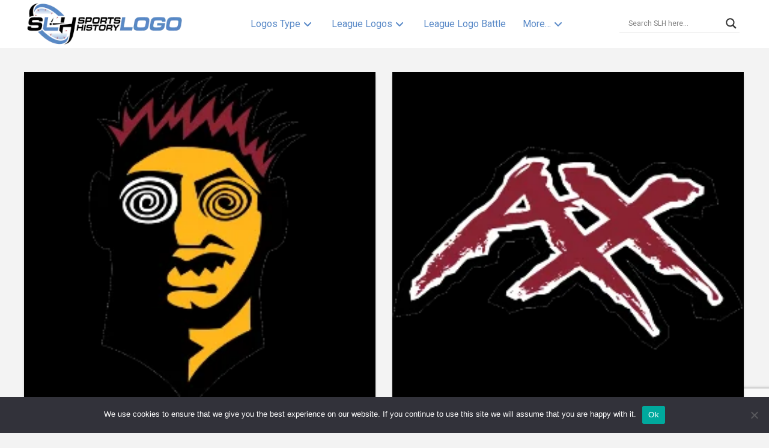

--- FILE ---
content_type: text/html; charset=utf-8
request_url: https://www.google.com/recaptcha/api2/anchor?ar=1&k=6Lcgnv4UAAAAAPAb-F7GOoZmUkvox2cUZVMpNGG4&co=aHR0cHM6Ly9zcG9ydHNsb2dvaGlzdG9yeS5jb206NDQz&hl=en&v=jdMmXeCQEkPbnFDy9T04NbgJ&size=invisible&anchor-ms=20000&execute-ms=15000&cb=mquws26fdne6
body_size: 46723
content:
<!DOCTYPE HTML><html dir="ltr" lang="en"><head><meta http-equiv="Content-Type" content="text/html; charset=UTF-8">
<meta http-equiv="X-UA-Compatible" content="IE=edge">
<title>reCAPTCHA</title>
<style type="text/css">
/* cyrillic-ext */
@font-face {
  font-family: 'Roboto';
  font-style: normal;
  font-weight: 400;
  font-stretch: 100%;
  src: url(//fonts.gstatic.com/s/roboto/v48/KFO7CnqEu92Fr1ME7kSn66aGLdTylUAMa3GUBHMdazTgWw.woff2) format('woff2');
  unicode-range: U+0460-052F, U+1C80-1C8A, U+20B4, U+2DE0-2DFF, U+A640-A69F, U+FE2E-FE2F;
}
/* cyrillic */
@font-face {
  font-family: 'Roboto';
  font-style: normal;
  font-weight: 400;
  font-stretch: 100%;
  src: url(//fonts.gstatic.com/s/roboto/v48/KFO7CnqEu92Fr1ME7kSn66aGLdTylUAMa3iUBHMdazTgWw.woff2) format('woff2');
  unicode-range: U+0301, U+0400-045F, U+0490-0491, U+04B0-04B1, U+2116;
}
/* greek-ext */
@font-face {
  font-family: 'Roboto';
  font-style: normal;
  font-weight: 400;
  font-stretch: 100%;
  src: url(//fonts.gstatic.com/s/roboto/v48/KFO7CnqEu92Fr1ME7kSn66aGLdTylUAMa3CUBHMdazTgWw.woff2) format('woff2');
  unicode-range: U+1F00-1FFF;
}
/* greek */
@font-face {
  font-family: 'Roboto';
  font-style: normal;
  font-weight: 400;
  font-stretch: 100%;
  src: url(//fonts.gstatic.com/s/roboto/v48/KFO7CnqEu92Fr1ME7kSn66aGLdTylUAMa3-UBHMdazTgWw.woff2) format('woff2');
  unicode-range: U+0370-0377, U+037A-037F, U+0384-038A, U+038C, U+038E-03A1, U+03A3-03FF;
}
/* math */
@font-face {
  font-family: 'Roboto';
  font-style: normal;
  font-weight: 400;
  font-stretch: 100%;
  src: url(//fonts.gstatic.com/s/roboto/v48/KFO7CnqEu92Fr1ME7kSn66aGLdTylUAMawCUBHMdazTgWw.woff2) format('woff2');
  unicode-range: U+0302-0303, U+0305, U+0307-0308, U+0310, U+0312, U+0315, U+031A, U+0326-0327, U+032C, U+032F-0330, U+0332-0333, U+0338, U+033A, U+0346, U+034D, U+0391-03A1, U+03A3-03A9, U+03B1-03C9, U+03D1, U+03D5-03D6, U+03F0-03F1, U+03F4-03F5, U+2016-2017, U+2034-2038, U+203C, U+2040, U+2043, U+2047, U+2050, U+2057, U+205F, U+2070-2071, U+2074-208E, U+2090-209C, U+20D0-20DC, U+20E1, U+20E5-20EF, U+2100-2112, U+2114-2115, U+2117-2121, U+2123-214F, U+2190, U+2192, U+2194-21AE, U+21B0-21E5, U+21F1-21F2, U+21F4-2211, U+2213-2214, U+2216-22FF, U+2308-230B, U+2310, U+2319, U+231C-2321, U+2336-237A, U+237C, U+2395, U+239B-23B7, U+23D0, U+23DC-23E1, U+2474-2475, U+25AF, U+25B3, U+25B7, U+25BD, U+25C1, U+25CA, U+25CC, U+25FB, U+266D-266F, U+27C0-27FF, U+2900-2AFF, U+2B0E-2B11, U+2B30-2B4C, U+2BFE, U+3030, U+FF5B, U+FF5D, U+1D400-1D7FF, U+1EE00-1EEFF;
}
/* symbols */
@font-face {
  font-family: 'Roboto';
  font-style: normal;
  font-weight: 400;
  font-stretch: 100%;
  src: url(//fonts.gstatic.com/s/roboto/v48/KFO7CnqEu92Fr1ME7kSn66aGLdTylUAMaxKUBHMdazTgWw.woff2) format('woff2');
  unicode-range: U+0001-000C, U+000E-001F, U+007F-009F, U+20DD-20E0, U+20E2-20E4, U+2150-218F, U+2190, U+2192, U+2194-2199, U+21AF, U+21E6-21F0, U+21F3, U+2218-2219, U+2299, U+22C4-22C6, U+2300-243F, U+2440-244A, U+2460-24FF, U+25A0-27BF, U+2800-28FF, U+2921-2922, U+2981, U+29BF, U+29EB, U+2B00-2BFF, U+4DC0-4DFF, U+FFF9-FFFB, U+10140-1018E, U+10190-1019C, U+101A0, U+101D0-101FD, U+102E0-102FB, U+10E60-10E7E, U+1D2C0-1D2D3, U+1D2E0-1D37F, U+1F000-1F0FF, U+1F100-1F1AD, U+1F1E6-1F1FF, U+1F30D-1F30F, U+1F315, U+1F31C, U+1F31E, U+1F320-1F32C, U+1F336, U+1F378, U+1F37D, U+1F382, U+1F393-1F39F, U+1F3A7-1F3A8, U+1F3AC-1F3AF, U+1F3C2, U+1F3C4-1F3C6, U+1F3CA-1F3CE, U+1F3D4-1F3E0, U+1F3ED, U+1F3F1-1F3F3, U+1F3F5-1F3F7, U+1F408, U+1F415, U+1F41F, U+1F426, U+1F43F, U+1F441-1F442, U+1F444, U+1F446-1F449, U+1F44C-1F44E, U+1F453, U+1F46A, U+1F47D, U+1F4A3, U+1F4B0, U+1F4B3, U+1F4B9, U+1F4BB, U+1F4BF, U+1F4C8-1F4CB, U+1F4D6, U+1F4DA, U+1F4DF, U+1F4E3-1F4E6, U+1F4EA-1F4ED, U+1F4F7, U+1F4F9-1F4FB, U+1F4FD-1F4FE, U+1F503, U+1F507-1F50B, U+1F50D, U+1F512-1F513, U+1F53E-1F54A, U+1F54F-1F5FA, U+1F610, U+1F650-1F67F, U+1F687, U+1F68D, U+1F691, U+1F694, U+1F698, U+1F6AD, U+1F6B2, U+1F6B9-1F6BA, U+1F6BC, U+1F6C6-1F6CF, U+1F6D3-1F6D7, U+1F6E0-1F6EA, U+1F6F0-1F6F3, U+1F6F7-1F6FC, U+1F700-1F7FF, U+1F800-1F80B, U+1F810-1F847, U+1F850-1F859, U+1F860-1F887, U+1F890-1F8AD, U+1F8B0-1F8BB, U+1F8C0-1F8C1, U+1F900-1F90B, U+1F93B, U+1F946, U+1F984, U+1F996, U+1F9E9, U+1FA00-1FA6F, U+1FA70-1FA7C, U+1FA80-1FA89, U+1FA8F-1FAC6, U+1FACE-1FADC, U+1FADF-1FAE9, U+1FAF0-1FAF8, U+1FB00-1FBFF;
}
/* vietnamese */
@font-face {
  font-family: 'Roboto';
  font-style: normal;
  font-weight: 400;
  font-stretch: 100%;
  src: url(//fonts.gstatic.com/s/roboto/v48/KFO7CnqEu92Fr1ME7kSn66aGLdTylUAMa3OUBHMdazTgWw.woff2) format('woff2');
  unicode-range: U+0102-0103, U+0110-0111, U+0128-0129, U+0168-0169, U+01A0-01A1, U+01AF-01B0, U+0300-0301, U+0303-0304, U+0308-0309, U+0323, U+0329, U+1EA0-1EF9, U+20AB;
}
/* latin-ext */
@font-face {
  font-family: 'Roboto';
  font-style: normal;
  font-weight: 400;
  font-stretch: 100%;
  src: url(//fonts.gstatic.com/s/roboto/v48/KFO7CnqEu92Fr1ME7kSn66aGLdTylUAMa3KUBHMdazTgWw.woff2) format('woff2');
  unicode-range: U+0100-02BA, U+02BD-02C5, U+02C7-02CC, U+02CE-02D7, U+02DD-02FF, U+0304, U+0308, U+0329, U+1D00-1DBF, U+1E00-1E9F, U+1EF2-1EFF, U+2020, U+20A0-20AB, U+20AD-20C0, U+2113, U+2C60-2C7F, U+A720-A7FF;
}
/* latin */
@font-face {
  font-family: 'Roboto';
  font-style: normal;
  font-weight: 400;
  font-stretch: 100%;
  src: url(//fonts.gstatic.com/s/roboto/v48/KFO7CnqEu92Fr1ME7kSn66aGLdTylUAMa3yUBHMdazQ.woff2) format('woff2');
  unicode-range: U+0000-00FF, U+0131, U+0152-0153, U+02BB-02BC, U+02C6, U+02DA, U+02DC, U+0304, U+0308, U+0329, U+2000-206F, U+20AC, U+2122, U+2191, U+2193, U+2212, U+2215, U+FEFF, U+FFFD;
}
/* cyrillic-ext */
@font-face {
  font-family: 'Roboto';
  font-style: normal;
  font-weight: 500;
  font-stretch: 100%;
  src: url(//fonts.gstatic.com/s/roboto/v48/KFO7CnqEu92Fr1ME7kSn66aGLdTylUAMa3GUBHMdazTgWw.woff2) format('woff2');
  unicode-range: U+0460-052F, U+1C80-1C8A, U+20B4, U+2DE0-2DFF, U+A640-A69F, U+FE2E-FE2F;
}
/* cyrillic */
@font-face {
  font-family: 'Roboto';
  font-style: normal;
  font-weight: 500;
  font-stretch: 100%;
  src: url(//fonts.gstatic.com/s/roboto/v48/KFO7CnqEu92Fr1ME7kSn66aGLdTylUAMa3iUBHMdazTgWw.woff2) format('woff2');
  unicode-range: U+0301, U+0400-045F, U+0490-0491, U+04B0-04B1, U+2116;
}
/* greek-ext */
@font-face {
  font-family: 'Roboto';
  font-style: normal;
  font-weight: 500;
  font-stretch: 100%;
  src: url(//fonts.gstatic.com/s/roboto/v48/KFO7CnqEu92Fr1ME7kSn66aGLdTylUAMa3CUBHMdazTgWw.woff2) format('woff2');
  unicode-range: U+1F00-1FFF;
}
/* greek */
@font-face {
  font-family: 'Roboto';
  font-style: normal;
  font-weight: 500;
  font-stretch: 100%;
  src: url(//fonts.gstatic.com/s/roboto/v48/KFO7CnqEu92Fr1ME7kSn66aGLdTylUAMa3-UBHMdazTgWw.woff2) format('woff2');
  unicode-range: U+0370-0377, U+037A-037F, U+0384-038A, U+038C, U+038E-03A1, U+03A3-03FF;
}
/* math */
@font-face {
  font-family: 'Roboto';
  font-style: normal;
  font-weight: 500;
  font-stretch: 100%;
  src: url(//fonts.gstatic.com/s/roboto/v48/KFO7CnqEu92Fr1ME7kSn66aGLdTylUAMawCUBHMdazTgWw.woff2) format('woff2');
  unicode-range: U+0302-0303, U+0305, U+0307-0308, U+0310, U+0312, U+0315, U+031A, U+0326-0327, U+032C, U+032F-0330, U+0332-0333, U+0338, U+033A, U+0346, U+034D, U+0391-03A1, U+03A3-03A9, U+03B1-03C9, U+03D1, U+03D5-03D6, U+03F0-03F1, U+03F4-03F5, U+2016-2017, U+2034-2038, U+203C, U+2040, U+2043, U+2047, U+2050, U+2057, U+205F, U+2070-2071, U+2074-208E, U+2090-209C, U+20D0-20DC, U+20E1, U+20E5-20EF, U+2100-2112, U+2114-2115, U+2117-2121, U+2123-214F, U+2190, U+2192, U+2194-21AE, U+21B0-21E5, U+21F1-21F2, U+21F4-2211, U+2213-2214, U+2216-22FF, U+2308-230B, U+2310, U+2319, U+231C-2321, U+2336-237A, U+237C, U+2395, U+239B-23B7, U+23D0, U+23DC-23E1, U+2474-2475, U+25AF, U+25B3, U+25B7, U+25BD, U+25C1, U+25CA, U+25CC, U+25FB, U+266D-266F, U+27C0-27FF, U+2900-2AFF, U+2B0E-2B11, U+2B30-2B4C, U+2BFE, U+3030, U+FF5B, U+FF5D, U+1D400-1D7FF, U+1EE00-1EEFF;
}
/* symbols */
@font-face {
  font-family: 'Roboto';
  font-style: normal;
  font-weight: 500;
  font-stretch: 100%;
  src: url(//fonts.gstatic.com/s/roboto/v48/KFO7CnqEu92Fr1ME7kSn66aGLdTylUAMaxKUBHMdazTgWw.woff2) format('woff2');
  unicode-range: U+0001-000C, U+000E-001F, U+007F-009F, U+20DD-20E0, U+20E2-20E4, U+2150-218F, U+2190, U+2192, U+2194-2199, U+21AF, U+21E6-21F0, U+21F3, U+2218-2219, U+2299, U+22C4-22C6, U+2300-243F, U+2440-244A, U+2460-24FF, U+25A0-27BF, U+2800-28FF, U+2921-2922, U+2981, U+29BF, U+29EB, U+2B00-2BFF, U+4DC0-4DFF, U+FFF9-FFFB, U+10140-1018E, U+10190-1019C, U+101A0, U+101D0-101FD, U+102E0-102FB, U+10E60-10E7E, U+1D2C0-1D2D3, U+1D2E0-1D37F, U+1F000-1F0FF, U+1F100-1F1AD, U+1F1E6-1F1FF, U+1F30D-1F30F, U+1F315, U+1F31C, U+1F31E, U+1F320-1F32C, U+1F336, U+1F378, U+1F37D, U+1F382, U+1F393-1F39F, U+1F3A7-1F3A8, U+1F3AC-1F3AF, U+1F3C2, U+1F3C4-1F3C6, U+1F3CA-1F3CE, U+1F3D4-1F3E0, U+1F3ED, U+1F3F1-1F3F3, U+1F3F5-1F3F7, U+1F408, U+1F415, U+1F41F, U+1F426, U+1F43F, U+1F441-1F442, U+1F444, U+1F446-1F449, U+1F44C-1F44E, U+1F453, U+1F46A, U+1F47D, U+1F4A3, U+1F4B0, U+1F4B3, U+1F4B9, U+1F4BB, U+1F4BF, U+1F4C8-1F4CB, U+1F4D6, U+1F4DA, U+1F4DF, U+1F4E3-1F4E6, U+1F4EA-1F4ED, U+1F4F7, U+1F4F9-1F4FB, U+1F4FD-1F4FE, U+1F503, U+1F507-1F50B, U+1F50D, U+1F512-1F513, U+1F53E-1F54A, U+1F54F-1F5FA, U+1F610, U+1F650-1F67F, U+1F687, U+1F68D, U+1F691, U+1F694, U+1F698, U+1F6AD, U+1F6B2, U+1F6B9-1F6BA, U+1F6BC, U+1F6C6-1F6CF, U+1F6D3-1F6D7, U+1F6E0-1F6EA, U+1F6F0-1F6F3, U+1F6F7-1F6FC, U+1F700-1F7FF, U+1F800-1F80B, U+1F810-1F847, U+1F850-1F859, U+1F860-1F887, U+1F890-1F8AD, U+1F8B0-1F8BB, U+1F8C0-1F8C1, U+1F900-1F90B, U+1F93B, U+1F946, U+1F984, U+1F996, U+1F9E9, U+1FA00-1FA6F, U+1FA70-1FA7C, U+1FA80-1FA89, U+1FA8F-1FAC6, U+1FACE-1FADC, U+1FADF-1FAE9, U+1FAF0-1FAF8, U+1FB00-1FBFF;
}
/* vietnamese */
@font-face {
  font-family: 'Roboto';
  font-style: normal;
  font-weight: 500;
  font-stretch: 100%;
  src: url(//fonts.gstatic.com/s/roboto/v48/KFO7CnqEu92Fr1ME7kSn66aGLdTylUAMa3OUBHMdazTgWw.woff2) format('woff2');
  unicode-range: U+0102-0103, U+0110-0111, U+0128-0129, U+0168-0169, U+01A0-01A1, U+01AF-01B0, U+0300-0301, U+0303-0304, U+0308-0309, U+0323, U+0329, U+1EA0-1EF9, U+20AB;
}
/* latin-ext */
@font-face {
  font-family: 'Roboto';
  font-style: normal;
  font-weight: 500;
  font-stretch: 100%;
  src: url(//fonts.gstatic.com/s/roboto/v48/KFO7CnqEu92Fr1ME7kSn66aGLdTylUAMa3KUBHMdazTgWw.woff2) format('woff2');
  unicode-range: U+0100-02BA, U+02BD-02C5, U+02C7-02CC, U+02CE-02D7, U+02DD-02FF, U+0304, U+0308, U+0329, U+1D00-1DBF, U+1E00-1E9F, U+1EF2-1EFF, U+2020, U+20A0-20AB, U+20AD-20C0, U+2113, U+2C60-2C7F, U+A720-A7FF;
}
/* latin */
@font-face {
  font-family: 'Roboto';
  font-style: normal;
  font-weight: 500;
  font-stretch: 100%;
  src: url(//fonts.gstatic.com/s/roboto/v48/KFO7CnqEu92Fr1ME7kSn66aGLdTylUAMa3yUBHMdazQ.woff2) format('woff2');
  unicode-range: U+0000-00FF, U+0131, U+0152-0153, U+02BB-02BC, U+02C6, U+02DA, U+02DC, U+0304, U+0308, U+0329, U+2000-206F, U+20AC, U+2122, U+2191, U+2193, U+2212, U+2215, U+FEFF, U+FFFD;
}
/* cyrillic-ext */
@font-face {
  font-family: 'Roboto';
  font-style: normal;
  font-weight: 900;
  font-stretch: 100%;
  src: url(//fonts.gstatic.com/s/roboto/v48/KFO7CnqEu92Fr1ME7kSn66aGLdTylUAMa3GUBHMdazTgWw.woff2) format('woff2');
  unicode-range: U+0460-052F, U+1C80-1C8A, U+20B4, U+2DE0-2DFF, U+A640-A69F, U+FE2E-FE2F;
}
/* cyrillic */
@font-face {
  font-family: 'Roboto';
  font-style: normal;
  font-weight: 900;
  font-stretch: 100%;
  src: url(//fonts.gstatic.com/s/roboto/v48/KFO7CnqEu92Fr1ME7kSn66aGLdTylUAMa3iUBHMdazTgWw.woff2) format('woff2');
  unicode-range: U+0301, U+0400-045F, U+0490-0491, U+04B0-04B1, U+2116;
}
/* greek-ext */
@font-face {
  font-family: 'Roboto';
  font-style: normal;
  font-weight: 900;
  font-stretch: 100%;
  src: url(//fonts.gstatic.com/s/roboto/v48/KFO7CnqEu92Fr1ME7kSn66aGLdTylUAMa3CUBHMdazTgWw.woff2) format('woff2');
  unicode-range: U+1F00-1FFF;
}
/* greek */
@font-face {
  font-family: 'Roboto';
  font-style: normal;
  font-weight: 900;
  font-stretch: 100%;
  src: url(//fonts.gstatic.com/s/roboto/v48/KFO7CnqEu92Fr1ME7kSn66aGLdTylUAMa3-UBHMdazTgWw.woff2) format('woff2');
  unicode-range: U+0370-0377, U+037A-037F, U+0384-038A, U+038C, U+038E-03A1, U+03A3-03FF;
}
/* math */
@font-face {
  font-family: 'Roboto';
  font-style: normal;
  font-weight: 900;
  font-stretch: 100%;
  src: url(//fonts.gstatic.com/s/roboto/v48/KFO7CnqEu92Fr1ME7kSn66aGLdTylUAMawCUBHMdazTgWw.woff2) format('woff2');
  unicode-range: U+0302-0303, U+0305, U+0307-0308, U+0310, U+0312, U+0315, U+031A, U+0326-0327, U+032C, U+032F-0330, U+0332-0333, U+0338, U+033A, U+0346, U+034D, U+0391-03A1, U+03A3-03A9, U+03B1-03C9, U+03D1, U+03D5-03D6, U+03F0-03F1, U+03F4-03F5, U+2016-2017, U+2034-2038, U+203C, U+2040, U+2043, U+2047, U+2050, U+2057, U+205F, U+2070-2071, U+2074-208E, U+2090-209C, U+20D0-20DC, U+20E1, U+20E5-20EF, U+2100-2112, U+2114-2115, U+2117-2121, U+2123-214F, U+2190, U+2192, U+2194-21AE, U+21B0-21E5, U+21F1-21F2, U+21F4-2211, U+2213-2214, U+2216-22FF, U+2308-230B, U+2310, U+2319, U+231C-2321, U+2336-237A, U+237C, U+2395, U+239B-23B7, U+23D0, U+23DC-23E1, U+2474-2475, U+25AF, U+25B3, U+25B7, U+25BD, U+25C1, U+25CA, U+25CC, U+25FB, U+266D-266F, U+27C0-27FF, U+2900-2AFF, U+2B0E-2B11, U+2B30-2B4C, U+2BFE, U+3030, U+FF5B, U+FF5D, U+1D400-1D7FF, U+1EE00-1EEFF;
}
/* symbols */
@font-face {
  font-family: 'Roboto';
  font-style: normal;
  font-weight: 900;
  font-stretch: 100%;
  src: url(//fonts.gstatic.com/s/roboto/v48/KFO7CnqEu92Fr1ME7kSn66aGLdTylUAMaxKUBHMdazTgWw.woff2) format('woff2');
  unicode-range: U+0001-000C, U+000E-001F, U+007F-009F, U+20DD-20E0, U+20E2-20E4, U+2150-218F, U+2190, U+2192, U+2194-2199, U+21AF, U+21E6-21F0, U+21F3, U+2218-2219, U+2299, U+22C4-22C6, U+2300-243F, U+2440-244A, U+2460-24FF, U+25A0-27BF, U+2800-28FF, U+2921-2922, U+2981, U+29BF, U+29EB, U+2B00-2BFF, U+4DC0-4DFF, U+FFF9-FFFB, U+10140-1018E, U+10190-1019C, U+101A0, U+101D0-101FD, U+102E0-102FB, U+10E60-10E7E, U+1D2C0-1D2D3, U+1D2E0-1D37F, U+1F000-1F0FF, U+1F100-1F1AD, U+1F1E6-1F1FF, U+1F30D-1F30F, U+1F315, U+1F31C, U+1F31E, U+1F320-1F32C, U+1F336, U+1F378, U+1F37D, U+1F382, U+1F393-1F39F, U+1F3A7-1F3A8, U+1F3AC-1F3AF, U+1F3C2, U+1F3C4-1F3C6, U+1F3CA-1F3CE, U+1F3D4-1F3E0, U+1F3ED, U+1F3F1-1F3F3, U+1F3F5-1F3F7, U+1F408, U+1F415, U+1F41F, U+1F426, U+1F43F, U+1F441-1F442, U+1F444, U+1F446-1F449, U+1F44C-1F44E, U+1F453, U+1F46A, U+1F47D, U+1F4A3, U+1F4B0, U+1F4B3, U+1F4B9, U+1F4BB, U+1F4BF, U+1F4C8-1F4CB, U+1F4D6, U+1F4DA, U+1F4DF, U+1F4E3-1F4E6, U+1F4EA-1F4ED, U+1F4F7, U+1F4F9-1F4FB, U+1F4FD-1F4FE, U+1F503, U+1F507-1F50B, U+1F50D, U+1F512-1F513, U+1F53E-1F54A, U+1F54F-1F5FA, U+1F610, U+1F650-1F67F, U+1F687, U+1F68D, U+1F691, U+1F694, U+1F698, U+1F6AD, U+1F6B2, U+1F6B9-1F6BA, U+1F6BC, U+1F6C6-1F6CF, U+1F6D3-1F6D7, U+1F6E0-1F6EA, U+1F6F0-1F6F3, U+1F6F7-1F6FC, U+1F700-1F7FF, U+1F800-1F80B, U+1F810-1F847, U+1F850-1F859, U+1F860-1F887, U+1F890-1F8AD, U+1F8B0-1F8BB, U+1F8C0-1F8C1, U+1F900-1F90B, U+1F93B, U+1F946, U+1F984, U+1F996, U+1F9E9, U+1FA00-1FA6F, U+1FA70-1FA7C, U+1FA80-1FA89, U+1FA8F-1FAC6, U+1FACE-1FADC, U+1FADF-1FAE9, U+1FAF0-1FAF8, U+1FB00-1FBFF;
}
/* vietnamese */
@font-face {
  font-family: 'Roboto';
  font-style: normal;
  font-weight: 900;
  font-stretch: 100%;
  src: url(//fonts.gstatic.com/s/roboto/v48/KFO7CnqEu92Fr1ME7kSn66aGLdTylUAMa3OUBHMdazTgWw.woff2) format('woff2');
  unicode-range: U+0102-0103, U+0110-0111, U+0128-0129, U+0168-0169, U+01A0-01A1, U+01AF-01B0, U+0300-0301, U+0303-0304, U+0308-0309, U+0323, U+0329, U+1EA0-1EF9, U+20AB;
}
/* latin-ext */
@font-face {
  font-family: 'Roboto';
  font-style: normal;
  font-weight: 900;
  font-stretch: 100%;
  src: url(//fonts.gstatic.com/s/roboto/v48/KFO7CnqEu92Fr1ME7kSn66aGLdTylUAMa3KUBHMdazTgWw.woff2) format('woff2');
  unicode-range: U+0100-02BA, U+02BD-02C5, U+02C7-02CC, U+02CE-02D7, U+02DD-02FF, U+0304, U+0308, U+0329, U+1D00-1DBF, U+1E00-1E9F, U+1EF2-1EFF, U+2020, U+20A0-20AB, U+20AD-20C0, U+2113, U+2C60-2C7F, U+A720-A7FF;
}
/* latin */
@font-face {
  font-family: 'Roboto';
  font-style: normal;
  font-weight: 900;
  font-stretch: 100%;
  src: url(//fonts.gstatic.com/s/roboto/v48/KFO7CnqEu92Fr1ME7kSn66aGLdTylUAMa3yUBHMdazQ.woff2) format('woff2');
  unicode-range: U+0000-00FF, U+0131, U+0152-0153, U+02BB-02BC, U+02C6, U+02DA, U+02DC, U+0304, U+0308, U+0329, U+2000-206F, U+20AC, U+2122, U+2191, U+2193, U+2212, U+2215, U+FEFF, U+FFFD;
}

</style>
<link rel="stylesheet" type="text/css" href="https://www.gstatic.com/recaptcha/releases/jdMmXeCQEkPbnFDy9T04NbgJ/styles__ltr.css">
<script nonce="YEINlcGwwtTwfQNAukaFIg" type="text/javascript">window['__recaptcha_api'] = 'https://www.google.com/recaptcha/api2/';</script>
<script type="text/javascript" src="https://www.gstatic.com/recaptcha/releases/jdMmXeCQEkPbnFDy9T04NbgJ/recaptcha__en.js" nonce="YEINlcGwwtTwfQNAukaFIg">
      
    </script></head>
<body><div id="rc-anchor-alert" class="rc-anchor-alert"></div>
<input type="hidden" id="recaptcha-token" value="[base64]">
<script type="text/javascript" nonce="YEINlcGwwtTwfQNAukaFIg">
      recaptcha.anchor.Main.init("[\x22ainput\x22,[\x22bgdata\x22,\x22\x22,\[base64]/[base64]/[base64]/[base64]/[base64]/[base64]/[base64]/[base64]/[base64]/[base64]/[base64]/[base64]/[base64]/[base64]/[base64]\\u003d\\u003d\x22,\[base64]\\u003d\x22,\x22w6M1VkzCucKawrTClcOuwrgZJsOmw7bDqXkowpXDpsOmwpfDmkgaNcKcwooCBBVJBcO6w5HDjsKGwrpQViJ5w4sFw4XClTvCnRFARcOzw6PCnTLCjsKbWsOOfcO9wqlmwq5vED8ew5DCp0HCrMOQDcOVw7Vww6NjCcOCwqhUwqTDmhlMLhYvVHZIw4F/YsK+w4N7w6nDrsOQw7oJw5TDt07ClsKOwo/DoSTDmBItw6skClHDsUxNw4PDtkPCjivCqMOPwrLCh8KMAMKjwphVwpYQXWV7cVlaw4F6w7PDilfDgsOLwpbCsMKGwqDDiMKVTUdCGwwaNUhdKX3DlMKtwr0Rw41zLsKna8Otw6PCr8OwK8OHwq/CgVEkBcOIBFXCkVAtw4LDuwjCl3ctQsOOw6ESw7/[base64]/BRrCvcKSc0zDqh/[base64]/w44pw7hOw4wvFMK0w71nw41vBA7Djw7Cu8Kaw7s9w44Lw6nCn8KvH8KVTwrDicOMBsO7EmTCisKoNSTDplp7SQPDtgvDpUkOZ8ObCcK2wqzDlsKka8KIwo4rw6UiTHEcwq0/[base64]/Ck8O7fsKiw6kONcKuwrDDknV7KcK4Z8OFKMOWDcO4DATDocO3VAVQBTBgwopiJjJiIMK1wqJmIwkewp8nwrnCkzTDnnlgwptIWhzCksKZwrEaAcOzwroBwonDvH/[base64]/wrNGEsOCw4vCl8OcwoPCkmDDnC3DrMOPYMKGb1d1wpA0OxxtJ8Kuw54JWcOEw6zCr8KmFnYhC8KUwo7DoER1wp7Dgx/CuX15w4l1C3gDw63CrzYcdlTDrgJPw7DDthrCjUpQw7R4E8KKw5zDtSfCkMKLwpURw6/CmUAZw5NQHcOhI8KPWsKKBUDDnAUBOlAwQsO6Cg9pw4XCmn/Ch8KZw6LCg8OAUCIsw4waw5xZY189w6PDnTDCq8KoNUvCgTPCiWbCqcKRHUsJPWtZwq/CpcOtcMKdwrLClsOGBcK1fcKAZyfCssKJEADCvMOCFSJvwqInYHNrwqUAw5cPE8O/wo4WwpLCs8OMwroVLEzCpnxsDXrDsFrCv8Krw7HDk8OUHcOBwrXDqF1gw51RTcKnw4pwSSXCucKTQMO+wrclwqF7W20gY8O5w4HDiMOaZsK/[base64]/ClhDCu8Kqwq0gw49Xw6HCpmlAw6PCuiXDqMK0w4rCkkXDjyvChMO7BCFNJcOhw4RZwp3Cn8OGwr0YwpRBwpoBaMOhwpHDtcKmKlbCpcOBwogfw6/DvBsAw77DscK7OVk8bBDCoDsTVsOaW0LDs8KNwqLCrTTChcOPw67CjMKGwp80TMKJZ8KEK8KYwqfDnGBIwp9wwonCgksdLsKoR8KJRDbCnkc7ZcKZw6DDpMOXDQskEF/CjG/Du3jCi0Y/NMK4ZMOLX2XCjlLDpivDkVzCi8OZMcOjw7HCmMK5woQsGxnDn8OFK8OrwqTClcKKEsKGYANRSW7Dv8OKEMO0WwcHw5pGw5vDjRkfw43DiMKQwrMTw4o0d3E5GF53woRrwozCsEQ7X8KRw5vCvGgrJQrChAJgDsOKR8OUajfDpcOjwoEOBcKmOjNzw5k5w5/DscO/[base64]/[base64]/R8KvHB/[base64]/CpDzDtsOOKsO1wojCswHDt37CqCkdbsOpej/DhMKWTcO/woxZwpTCgzzCicKLwrV8w7ZAw73CmG5cdsKmFiw+w6lyw5Uxw7rChSAuMMKuw4hew67DvMO5w53DiiVhVCjDj8Kuwpt/[base64]/GU8YUlhpwoE0Ml3DicOSwrsMCRspw6oOBVzCpsOWw4LDpnLDjsK6IcOtOsKGw5Q+Z8KSfB8+UEs5bjnDlzDDscKpIcKsw6/CicK3cgjCocKhWTDDsMKKCy4hAcOqZ8OxwrnDs3bDgcK1wrnDpsOjwpbDq3ZBLycNwoEjXzHDksKBwpUIw4g/[base64]/woRiwqYGw6vDoDhXwrvDg0NAw6rCksOLG8Kjw50YA8Kuw6pHw6IcwoTCjcOewpQxKcObw5jDhcKvwoZywqbCo8O8w4LDlHzDjxYlLjLCmWhJazBzB8OiXMOFw7o/[base64]/CszYXw4bCt8OgDy/Cg8KUaMO1MMOUwqjDiyLDq3pJMivDtWEbwrnCpABZaMKgL8KuNlDDo0HDlF01SsO+PcK4wp3Ch24Iw5vCv8KKw7hwITPCmWBtBTPDlwsKwofDvmDCsH/CnClYwqh1wrXCmENuIQ0oM8K2eEwnbsO8wpodw6QPw68Sw4EOKifCny5mG8KZQcKiw6LCq8OQw7TCiEgwd8Kuw6NseMO/FVoVHFY0wq0fwppywp/DtsKsNMO6wojDm8Oabj8UKHbDgcOywp4Kw7RmwprCgTrDm8KWwqFew6bCtDfDlMKfHEM6eWbCmsKwDzM7w4bDsxXCgcOCw7BIMF8hw7M6GMKjYsOcw4wPw4MUNsKjw43CnMOMGMKWwpVvGzjDm0xYP8K1WR7CpFR+wpvClEg/w6EZFcOTeGDCiSfDq8OZQG7ChFwIw4BSccKWCMKxVn4oVk/DvUjCjcK3XEvCgAfDi15DD8KIw5xBw6/Cv8OIEyRpDzEIO8OBwo3DlMONwpjCt089wqQydn/CqcKRKnrDrcO/[base64]/CtSc9R8Khw6rCj8Kewq/Ckhwuwp7Cp8KfRcO9wrFEKwXCvcK7ajk7wq7DoDXDoWFRw54hWkJPbTrDk2fChcKxHxDDkcKKwoQ/YMOawqjDvsOww4DCmMKkwrXCkk7Cml/DvMOWYV/CqcOgWR3Du8Oywr/CpHrDgcORHyLCrcKwb8KHwq/CgSjDixp7w7McC0bCtsOZNcKObMO1U8ORYMKjwqcAekLDrSrDpcKbB8K2w7XDigbDiTc+w7nCgMOTwofDtcKcEzbDgcOEw40NJwfCq8OtLV5GF1PDssK8XSZOacKKP8K9bcKewrzCosOLaMKxdsOewoYUWFHCocOLwrzCisOHw5dQwp/CqhV7J8OBDwLCh8OwDTVtwo1rwplgDcOrw5V7wqBUwq/Cux/DtMKZXsOxwr1xwpU+w7zDuS5zw7/DpkDCiMOjw4dPcSpTwrDDj294woR4JsONw63Cr15vw7vCmsKEBsK0WjfDvwvDtEllw5svwpEVEMKGfEx4w7/Cn8ONw4bDvcOdwo/DmMOFMMKaZsKbwrPCqsKfwoPDgsKyJsOBwoMkwoFzX8Oyw7fCr8OXw4jDsMKFw7rCrAhswonCpHlPOwXCqS/DvAQLwr/Ck8KpY8OWwqfDpsK8w5ZTfWfCixHCmcKKwqzDpxUzwqMTcsOEw5XCm8Ksw6XCosKIB8OdKsK2w7DDvMO1w5PCr1rCsgQYw7DCmSnCpk1Yw73CmBwDwp/Dr21CwqbCh1jDl1HDicKsJMO1KcK9d8KHw6o0wpvDk3PCssOrw6M/w4IeOAI3wrFDPnZuw4IawqNKw6wfw7fCscOHT8OQwqzDisKmPcK7PXZkYMKTNyjCqmLDimPDm8KJM8OrF8OlwogSw6rCrF3CocOpwqDDmsOiZ18wwrE5wpLDkcK2w7k/KVs7V8KtfgvCtMO+OA/DpsKBGsOjTA7DhGkDScKqw7fChgzDocOpYUs3wqkmwrE+wpZwUlswwqdew73DlWJAIcKSVcKZwqAYamV9XEDDhEZ6wobDvH7CncKXMl7CscOnLcOswo/[base64]/[base64]/[base64]/[base64]/CqsOITQrDljcTbMOAw7lJw4cww5xBW0jCmMOPQW/Cs8KVbsK3w6jDrwdSw4rCikJPwpJHwqrDhw7DoMOMwrpUEcOXw5/DkMOQwpjCnMKxwoAbF0HDogR4X8OswqrCl8Kfw6nDhMKqwqbClMKXD8KaXW3CmMKkwr4RKXNuAcOlFSzCkMKewrLDmMORU8Kmwp3DtkPDtsKJwqPDskFZw5TCpsKoYcOyLsOkS0kuFsKoZgtxMQbChmVqw41/IAZNMsOWw5jCnErDpUDCiMOeB8OKRcOdwrjCp8Kowq3CpQE1w5hzw5sQSn0ywrjDmsK1I20oVcOQw5heUcKxwpXCji/[base64]/wp1kw4/Dq8OdwovCksK5T8O/w589woUgwqIDwoPCl8Oawp7DksKbLMKxBh4hd0RLSMKew61Rw70Kwq94wr/CgRY/Z0ByT8KfHcKJe07CjsOyJ2c+wqXCicORwrDCsjPDm2XCqsOqwo7Dq8KHw5Bsw47ClcKOwonDrQlta8KJwrjDg8O8w7kEe8Kqw67CscODw5MTBsKyQSnCj3Fhw7/Cn8Ouf2DDqX4Fw5FbJnlESWzCmcKFeywOw49vwp0oZT1SZENqw4bDqsOewqB/wo4EM2oeIsKtIRdpNcKGwrXCtMKNdcOeRMOyw7TCmsKlLcOGHcO/w7wVwqs4wprCrcKBw58VwphPw6XDncKGDcKBQMKeQS/Dr8K9w64zJGTCrsOoMGnDozTDiTbCumgHU2zCr07DgjRYKGQqUcKdYMKYwpEtFDPDugpMEcK6dx1awqk3wrjDs8KqDsK5wrzCssKtw5ZQw4VCEMKyJzjDs8OoC8Ofw6HDhTHCpcOAwqIgJsOvEj7Dk8OhCF5SK8Oow7rCqwrDrcOwOn5/wrvDuGzDqMOPwpjCocO4WSrDgcKxw7rCiC7CuRgsw4zDrMOtwoosw4gIwpzCp8KmwpDDn3LDtsKww57Dulx1wrxnw5Qnw6nDvMKHSsOEw5ACGsO+acKtakjCisK9wqotw4XCmyTDmDUgBj/CkQQAwq3Djx0LeirCnCbDo8ONRcKIw48XYD/DocKCHFMNw6jCjMOPw4HCi8KSfsOLwqNqKmvCq8OQSF8/w63CiGbCs8K+w67DjWbDkyvCs8KkSmtOb8KPw4ouJE/Dv8KGwrMgXlDCoMKpcsKOPl1uPsOgY2JnF8KgSMKrOElCSMKRw6DDkcKuFcK+NjMEw6LCg2ALw4HCrAnDncKQw5UTAkTDpMKPa8KDCMOobMKKQQhow4wsw6nCiXnDo8OoHSvCosKIw5/[base64]/CicO/GMKhwq/CsE0HeH/CuVfDpBbClMKQwqZwwqVswr0aDMOzwo5Vw5sJMWLCkMK6wpPChsOiwr/Du8OowrfDoUTDnMKsw4d0w48vw5bDtEzCrjvCoAIXd8Oaw7F2wqrDukvDpGDCtWEvDWjDkkXDsVRSw5QIdWfCq8O4w7HDiMKiwqJDNMK9CcOMF8KARsKTwrBlw4VsKsKIwpkvw5nCrXoCIcKeRMKiHMO2PzfCicOvaxPClsO0w53CkX/DuUMuecO9wrTCtiMcUSNwwrzCvcO3woE9w5A9wr3Cgh0Hw5HDjsOvw7YMAkfDj8KuIn5tOFbDnsK1w5c5w5ZxE8KqVVvCgkxlbMKmw73DoVZ7PmA3w6vClhV/[base64]/[base64]/w4DDqTAWwo4MHmLDqRIJwrnDpWPDuxtTwqvCtXrDmB7DmcKEw6EAXcObO8KHw5zDicKScjgbw5zDtMOCOyUOesO3MBfDiB4Aw6vDgW5HecOPwooKHBzDr1FFw7bDlMOkwrkAwpBKwoLDm8OYwohXBWnCjxptwro3woPCosKKeMOqw7/DmMK3Uhlzw6kOIcKKUDnDhmx4UVLDr8KvUF/Dn8Kzw7vDghNgwrrCrcOrwqYewo/CuMOqw5/DssKpNMKvOGhaTcOKwoYlRVTClMOwworCrWXDgcORw6bChsKiZGsDTj7Cq2fCmMKuOwjDmT7CjSbDusOIw7h6wq1pw6vCsMOvwofCuMKPV07DksKmw7B3AwA3wqpiGMOlK8KXBMOawooUwp/ChsOHw7B9dcKnwoHDlTM4wrLDt8OVB8OpwoAaK8KIR8KwKcOMQ8Opw57DqHzDoMKONMK5YUbCkSPDnA0wwqZ5w4TDqUPCpnXCgcKCYMOvczvDjsO6D8K4ecO+EQDCtcOfwrbDoll/H8OdKMK/w4TChDPDiMO5wpTCj8KEGcO8w6HCkMOXw4LDlD4zGMKaUcOnMQcTcsOpQyDDsRHDiMKGX8KuRMKvw63CjcKgJnfCl8K8wrDCtzBHw7LCq2IaZsOlbBlrwqjDtg/[base64]/CucOrIWrDkcKpTsOewpoNe8Kaw7ozw4rDlDQGAcKJJQhMb8OTwpRpw7HChzvCjXB3LnbDv8KBwp4jwp/CrEvCq8KLwrpWw6ZJLDHCnA9ewo/CsMKrO8KAw4U+w6N/dMKoeV0mw6jCsw7DocO7w5QqTk4WJXbDpUnDrCotwpjDqSbCpsOKamLCgcKhcWXCvsKBFwVsw6PDvsKLw7fDoMOhO3IFS8K3w51QLXdnwrg/[base64]/CsFDCiG7Drw8JwrpUw5gmasOwwrYvez9CwrrDhArDgsOLIcKeJnPDr8KNw5zClF4dwoAHdcKuw7Maw7p1A8KxfMOWwpJUBkM1I8Kbw7dhVsKSw7bCj8OwNcOkPMOgwp/CvG4RMy4Rw4V8aFjDigTDhWxaw4/DvEJNWMOGw57DlsO/[base64]/w7fCpXHDukBkBsK/ABVfCgnDqzwATQHDqX3Du8OWwonDlHlYwqzCtFstaXlDecOEwqkNw5Z2w4NeAGnCql4YwpNff0TCpxbDqz7Dq8Ogw7/CpC11X8O7woDDlsOyBF8Ic19vwpclbMO/woLCo1p8wotZYBYUw7MMw4PCgidYYyhQw5FAbcOrJcKHwoDCnsKUw7l/w4HCtQ7Do8KmwoYbJsOtwoV3w6kAM1NIw6cLbsK2RQ3Dt8O5NsOsV8KeGMOwFMOaSRbCh8OCGsOPw7k8YDwlwo/Cvm/DpTvCkMKKGhPDjU0XwqBVBsK/wr81w5N6PsKZasOLVhtGMlAyw6BrwpnCijTDmgA8wrrCg8KSXSw5UsKgwrTCpHMZw6Y3VMO1w5HCl8K1wo3Dq0fCkmZOekJVXsKTB8Ohf8OPasKOwqRiw7hnw7MtdMOnw69/JsOiVGVTUcORwro1wrLCtQYwew1jw6NNwrnCgBpVwoHDv8O0VA9DD8O2MQzCplbCjcOJWMOOC2fDqGXCnMKbA8K1wr1Sw5nDvcKichPCqcOaWD1nwr9NaADDn27DmjDDvlfCn0NLw5F7wox2w6k+w7cow4PDusKoE8K/[base64]/w7JLD8K6wpFpwq0zdMOECCjCvMKnw4jDmsKSwqjCjAp8w5kfP8Olw4DDsivDtMO8NsO0w4JFw7Igw5wCwodfXknDgUgLw5wmbsONw5tIPMKoPcOCMDJnw7/Dig7Cu3nDmVTDm0DCk3bDgHx3UmLCrgjDqUNrd8OpwpgvwpZxwooRwrFUw7lNY8O+bh7CjVVzL8K7w7oOXwdEwrB/EsKtw553w6/[base64]/DoiASEMKZw5fDrcKBQcK0FHdnwqR9G8Kgw4zCucKBw6TCn8KNUx0wwrzCrXQtT8Kiw5/CgzoxEw3Dq8KRwo4Pw4bDhEdKP8KYwrrDoxnDulVCwqzDvsOmw7jCncOkw6tHZcKpJXwqcMKYaQlSaUB5w5HCtgBnwpMUwo5Rwp7CmDVNwpjDvQMcwokswrJzfX/DhsKnwrh/w4gOPBofw49nw7fChMKQHRluLkrDjhrCp8OLwrrDrwkBw4oWw7fDsyvCj8KAw5HDhHZuwpMjwpwvYcO/wonDkAXCrSA0XyA8wrPDvGfDhAHDnVBswrPCjTjDrkIww7B9w4TDoQHCjcKvdcKKwo3DosOpw6I3JQBrw5VHaMK3wrjCgkzCvcKuw48qw6bChsKKw6/DugJAworClSRXYcKKLFllw6DDkcOjwrrCiARBX8K/B8Obw6wCY8O9IylPwpMeOsOJw4Jdw4wEw4TCglwZw5HDhMK+w5zCscOMK2cEDsOuCT3DoWPCniFnwrrCscKLwqXDvnrDoMKnIBnDvsKww7jCkcOWSVbCjFvClEMCwqbDicKjAsKPdsKtw7p1wqfDqcOswqc2w5/CrMK8w7TCmQ/DuE5Rb8OQwo0PIFHCoMKXw5XCpcK1wqnCm33CtcOEw4TCnifDv8K4w4PCksKRw45uNStHdsOFwpE7wrxVNcOOIxUvHcKLWm3DgcKcPMKQw7DCsA7CijhmbEt8wq/[base64]/Di8KJw4R2w5HCosK0w75pQWtVIsKtE2wRwpTDtlN7SEZ3ZMK3BMO4wq/[base64]/DrhTDlcO9woJmw6EqDmDDj8KyIMOZRBnCocKNMVTCmsOhwoJxfzANw4AgPUhxeMOEwqAhwoTCssOjw7R6TCXCnm0cwqtRw5QLwpAmw6EMw4HCg8O4w5gvasKMDn/Ds8K2wqFdwpzDgXLCnsODw7k7HzFnw6XDoMKfw4VjCzZrw5fCgU/Cv8OwRMKPw6fCo0ZWwq9mw5o/wpnDr8Ogw7cAMg3DthnDhjrCscKUfsKdwoMSw4PDpcOwKh3Cn3zCgmnCtnnCvMO5R8K/d8K+RlDCu8O+w5DCg8OyDcO3w5HDlMK6YcOMP8OgBcOEw6MAFcOuJcK5w7bCicK6w6c4wqd5wok2w7Enw6jDosKBw57Cp8KuYBpzIwcRM1Qvwpxbw7rDisOJwqjCnEHDvMKudzdrwrhzAHE/[base64]/[base64]/CtsOwWF/CisK/[base64]/CoSw0w7dXwp7CgcOxwpttwofClw/DvMOiwosXPzIcwpgDKcKXw47Cp2TDpUjClDzCjcOhw6JzwqjDnsKlwrnCij5yR8O5woPDisO2wrcbKBnDqMOEwpcscsKMw4rCh8Olw6fDjcKow53DrgjDo8KlwpN+w4xPw6YFK8O9ScKQwoNiN8KYwozCq8OOw7Izb0EzPi7Drk/DvmnDl0vCjHdSTMKsSMOoPsKQTwZ5w7EYBBPCgTHCncO5PsKDwq/CtGpqwoFMPsO/KsKFwoZ5ecKvRcK7ORxGw65YU3ZCDcKLw6vDo0vCvCpqw7XDgMKDeMOEw5zCmHXCp8KzSMOjFzNJQ8KjeS9/woMdwrkjw69Sw6Qkw55JVMOHwqYlwqjDosOSwrw9wpvDhWoIX8KWXcOrPMK4w6rDtFEsYcK6GcKlWWzCuEfDshnDiwFrTX7Cpi9xw7vDnVjCplw3XsOVw6TDmsOFw6HCjCxlKsO0ORo/[base64]/[base64]/ChcK5P8OswrJuw5tYDsOGw59uwo0+YFBOwphxw5jDlcOXwpdIwoPCrMO/w79fw5/DrGDDgsOXw43Dp00/[base64]/[base64]/CikzDrgASw7XDoQfDlBJqV1HCi39IwrXDtMO6w5PDhgIpw6zDtcOgw4LCljkKH8KPw7USwpBBMcODBBXCqcOwD8KuCF3CocKYwr4RwoEoCMKrwovCiTICw4zDscOLIjjCgxolw4Nyw6fCo8OowpwJw5nCm1YUwpghw7kTMVfCiMK/[base64]/YsOIwr/Cs2YMw5vCicODbhLDr3l8w4Y8OsKwWMOyXy53JMKLw5rDm8O4YAJpQx8iwoXCmBvCtV7Dm8OPbikJHMKKE8OYwrVDaMOEw4LCuyDCkgzDlSjCuWQEwoNlbFlQw4PCq8K2SRPDocO0w67CtG9swo4Lw4fDnVHCvcKlI8KkwoHChMKpw5/[base64]/[base64]/[base64]/DnsO9MsOMw7DCssKPw4Y+w5BWwrwow6TDp8KrR8OKN17Cs8KOYFYvEWDCvmJHUyDCtMKgY8ObwpsXw79bw5NTw43Ch8K0w6RZw6DClcO6w5N/w6fDhsOQwp0TJcOOKsO6dsOIDmArIDLCs8OHBcKRw5jDpsKJw4vCoD81wpXChmERLQDChlbDnRTClMOlWBzCosKIDxEzw5LCvMKMwrVKfMKLw5guw6gIwq8+ShZWU8OxwoZPw5/DmX/Dg8K4XhbCjjvCjsKGwrxSS3BGCQrChcKiDcKWY8KQacKfw78RwrXCtsKyK8ORwoYaI8OZBy/[base64]/CvsKWw6ocwo7Dh01ww4hbwotYMBIkYMKvEGfDpnHCucOJw5xSw5k2w4kCdGhzRcKIHi/DtcKFdcOsekhXe2jDi2New6DCkl1iW8OXw7hYw6NFwpwBw5BPX2E/BcK/S8K6w546wqFVw4zDh8KFFcK7w5hIDDwuE8Ocw745M1EzTERkwonDj8KXTMKCYMOKTSvCswTDpsOiB8Kxalhvw6jCq8O4AcKlw4cWd8KFfnXCusOMwoDCu0nCn2tAwr7CrMKNw6gePA5NCcKLfg7CvCnDh34DwrHCkMOww4rDkFvDmy5bDiNlfsKKwp0pFsOrw7N/wr8OLMOawp/ClcOCw5Q7wpLChC4QIC3Ch8Oew4Z3d8Kpw5XDmsKtw47DhRwPwpM7dA0/H0QMw7Epwp91w6sFI8O0KsK8w5LDjkhdeMOPw67DvcOCElF/w5LCv2nDjEXCqTDCpsK3XS5FHcO2d8O3w4t/[base64]/w55RNRZfwpDChn1swrEYCsKLU0fDhlPCssO7w4fDusK5bMK9wrE2wqDChcK5wrdkJcOTwpTCgsKLNcOuYjvDtsOsGQ3Dt3d6LcKvw4PCmcOea8OXZcOYwrrCjUfDvT7Csh/CgSrDhcOYPh4Rw5d2wqvDjcOkB1DDpGPDjgAvw73ClsKhPsKDw5k4w55mw4jCtcOVVMOiIkzCk8K8w7LDmgTCgUbCs8Kzw59EBsOYV30+RMOwH8KbCcOxHXc6WMKQwrUzVlrCpsKYZcOKw7IFwpc8SHZhw6tawo7ChMKAL8KVw4AFw7/[base64]/CpMKbfsOQQ8KDw7nCoWZhXw7DrlhPwppoIgvDhBtNwrTCssKsPzgjwoIYwrIjwoJJw4Q4dsKNXMObwqxqwpA6QHDDvXYhIsOlwrnCsT4MwpsOwqPDtsOyR8KNKcOYPFowwoAywq3Ck8OMe8OEL3dre8OVGDjCvG/Cs2bCtcKeKsOpwp42IsO7wozCtwIbw6jCrsOqVsO6wojCtAXDkgFSwq46w5oJwrx4wq4dw75tF8OqbMKFw6XDjcOMDMKJIx7DqA1sXMOlw6vDnsO7w6EobcOuBMOOwo7DnsOeNUsHwrTDl3XDlsObBcO0wpLDuknDqhMof8KnCH9hF8KewqJSw74/w5HCq8OCOHVbwrfCi3TDvcKhWmR0w6vDq2HClsOdwoHCqG/Cl0RgBFPDu3c0CMKLw7zDkBvDkcK5FTrDr0BLC2EDTcKgfT7Cn8KgwpA1wqQmwqIPIcKswo3CtMOdwqDDkB/CowEnf8KhOsOwA3fCusOUfHoUasOqAVJfARLDrcOSwq7Dn2TDkcKUw447w6Uew68kwqNmfVrCocO3A8K2KcOhLMKKSMKNwq0Aw68BLGYvEm4Qw7nCkBzDjF11wp/CgcOOdwsdMybDvcK1LVJJD8K7cyPCqcKcRCEjwqs0woDCk8OhEUPCjW7CksKawozCvcO+P0jCjQjDn0vCicORInDDrAA/cR7ClRgyw4nCu8OgXR7CuAwEwoLDksK1w6HDk8OmVmReIhFIBsKdwo52OcOrB2N/w6Z5w5fCiyvCgMOPw7ceXDxJwptfw4lhw7fDsTrCmsOWw4RjwpYBw6XDt0d+IjvDsHvDpG5+YxAZUMKrwpM3TsOIwqDDicKzC8Kkw7/ChcOsES5rGW3DpcOVw7I1SQfDpBQ+H381JsO8VjrCgsKtw6s8czdaayrDoMKhBcKwHcKNwpbDnMOPAFbDtVjDmT0Bw6rDicOQU3zCvg8kPnXDlREsw6kGHsOpGz/DlB/[base64]/[base64]/CvhDDl8K8w5TDgDQCO8Kkw6XDp8KrUMOhw7dBw7bDmMONw7PDgcOZwqnDssOjFRQiAxIHw7RzCsK7K8KMcVpaQz96woHDq8KUwrwgwoDDmC5QwoMYw73DowjCiFNzwrzCmQ/CnMO8ay1RIDvCv8KyesOYwqsjcMK3wq/CpC7CkMKoGsKcIzHDkA8pwpbCtBHCrjg3M8KhwqHDryLCncOxJcKMSXwCAcOjw6crIRXChj7Ds0luJcOlJcOlwpTDginDt8ODcQzDjjPCjmk/[base64]/NcOdcwEsw5NPbcO1w5hkwpx3VyMsw4Esw4/DhsOIKMOAw4DCoTfDpm8+WH3Di8K3DBt7w5fCvx/CvcKPwpYlUjfCl8OuET7CusOzQyk5b8K1WcOEw4JwWWrDjsO0w5HDkQjCpsKoPcKoU8O8dcO2J3QBLsKlw7fDk3Mfw5o2WlfDrh/CqzPCpMOUUQsDw5rDpsODwrPCgsOWwpAQwokfwpYsw6tpwq44wobCjcKKw6FBwrlvdjTCmsKpwrhEwpxGw7t2OMOuDcKPw5DClMOTw50nLVbDjMONw5zCpHHCj8KHw6HCqcOGwpk6dsOUYMKCVsOTGMKFwr01ScOyexpmw4bDojkYw4Riw5PDrB/DgMOlDcOTIBXDgcKtw77DsyR2wrc7NDFhw6ZcX8KyHsKfw5l0AyJjwqVsZhvDs2dDMsOSWSBtLcKdw4LDsQJbY8KLbMKrdMO1Nh3DoXnDo8O6wrvDmsKtwr/DscKia8KdwrteRcKvw55+wqHDli9Iwrosw4HDoxTDgB0/IcOuAsOyawdbw5AmIsOZT8OvLA4oO1bDjl7DuHTClUzDu8OIasKLw47DpDMhwpYzG8OVFBHCpsKTw4JgRQhcw6Q0wptybsOaw5YPNEHCih8owq0ywo8EDzwEwrjDlcKRe0/Cl3rCvMKiJ8OiE8K1Z1V+aMKIwpHCtMO2wog1Q8K8w7VnNBslbw3Dn8KDwoN1wo8ab8Osw6ZHGGd2Dy/DnDpKwqTCj8KZw6fCpWZyw787MhXClsKEFkZ0wrDCjMOeZCZSCmLCqMOkw7gew4PDjMKVMiMzw4lMfcO9dsKFHVnDkxdMwqt+wqvCusKlNcOMCh8sw7bDsztEw6XCu8OKwrTDvTobRRfCpsKWw6RYVngZN8KgBCFSwp5Bw5wnXmDDmcO8HMOKw7xQw6wewpc/w5QOwrAIw67CsHHCiTgmWsOPLSEaX8KXA8OEBwrCpxwPLFV6OwprEsKwwoxyw6cEwpnCg8OSIMK9BcOfw4TCn8OMS0vDicKKwr/DiQ4/woNow7jClcKDPMKoU8OnEBRCwoUxUsKjMmIEwpTDmUDDskRFwrZiFBjDqcKDN0U6BjvDu8OywoEDE8OTw5DDgsO/wp3DgzsvAG3CtsKcwrDCgkUPwqbCvcOLwoISw7jDusOkwqTDsMOvZTptwrrClE7CpUg8w7TDmsKRw4wzccOEwpJrfsKwwoMmbcKewrLCm8OxRcOYIMOzw4/Ch0nCvMOBw7gKOsKNFsOuIcOgw7/ChMKODMOwUVXDkwQkw64Cw7vDp8O/ZsOlFsO8NMO6IXcgcQ/[base64]/CocO/Z8OuCsKIE1rDpCLDuMOzf3BxS8O4VsKywrvDmXDDu1Y9wrXDq8OYesKgw5zCgEHCi8O8w6XDq8KYGcOxwrTDpAFLw7B0KsKdw4/DmVVHT1TCmyBjw7/DncKmUcONw7zDg8KMMMKcw4FudMOBNMKhI8KfUHQgwrtMwp1Hw5trwrfDmWxMwphpYWTChxYXwpvDg8OWOQ8FfV0oXCDDqMKhwqjDsB55w7IyOxJsAFAjwrcbeXcEGW8yJFDCojBuw6vDhxTCusKpw73ChHxpAkggw4rDqGfCoMO/w4piw5R7w5fDqcOWwrVwXiLCmcKZwoJ4woMtwr3Co8OGw4PDhHdQQz52wq12G2lhSSPDvsOvwpB2TllbfUh/wrDCnFbDolPDmS/[base64]/Chz7Cg8KmwqFKYGkMcELClcO5w53DnR7CisOiQsKzHCpfZcKhwp1SPMOawpcgaMODwoNNc8OwMMOSw6IUJcKNB8Kzw6XDmWtSw5AKcz3DpmvCt8Kbwr/DhkoNXy/[base64]/wo42w5PDrcOcdRLChl/DsQ/DosOvZgTDmcOrw4vDpSLCsMOTwoXCrEgSw7PDm8OjNz5xwpwaw44pODzDpXFEJsOxwphgwrzDvA9twpZaYMOUVcKqwr7CicKQwr/CuEY5wqxMwq3DlMO1wpvCr3PDnMO7ScKkwo3CpiBmdFcaMlTCkMK2wo9Pwp1DwoU2I8KweMKpwobDvxTCsAEpw5xKFG3DhcOXwrJeVFRqL8KtwrsYKMKdVhJ4w5gdw553QTrDmcOqwp7Ci8OMDy5iwqHDgcORwprDjTbDslPCvFTDu8OVwpN/wrk6wrLDphLDmm8awrkENTXDtMKbFSbDksKTbQPCq8OCfMKedyrCq8Ozw5LCgFYhCMOew5TDpS8ww5dHwoTDsAF/[base64]/FBbCgG/CmQx4wpcIVcOlwoTDucKyU8O5w4nCnMK0wq9LNgHDlcKkw5HClMORYH3DiAV9woTDjickw5nCqmLCpX97VkU5cMOzOX9GS0LDm0zCmsOUwojDlsO9JU7Ci0/CkA8Sby3DiMO8wqdGw515wpprwohWVgXCllbDl8OQRcO1C8K9cRwaw4TDvSgHwp7CiFLCjMOrd8OKW1nCgMOVwrjDsMK2w7QAwpLClcOuwq/Dq1dDwpYrMWTCkcOKw6/CqcK6ZDkVOTkFwoEmfMKUwrtDIsKPwrPDgcOhwprDrMKjw5xvw5rCvMOmw7pDwp5ywrfCpSMiVsO4Y2EuwoTCpMOGwpZ/[base64]/bhzDm8ODwrHDsBpYLsK6VX/Dn8KfcAk6bsKheGVvw4rCoHktw5h2JlXDusK2wqTDm8Oow6bDpcONc8OVwovCnMKOS8ONw53DtsKZwp3DiWUMNcOowrLDucOGw4McTAkHYMKMw5vDvjAsw6x/w4LCq2lbwrzCgEDCpsKGwqTDocKawoTDisKYccOBfsKwTsOcwqVKwotNwrFyw5HDicKHwpULeMKtHW7CvCXCii3DtcKYwpLCnnfCv8KMejV0WAbCnzbDkMOcH8KlXVfCvMKwInoEAcOJW27CpsKrHsOEw7ZdSzsew7fDjcOwwr3DsCMWwpzDpMK/JMKlYcOKTT3DtENRQC7DkDXDsx3DvAdJwrhRA8KWw5d/D8OISMOoBcOiwpkQJijCpsKrw45JMsOUwoNfworCvxZ9w7zDlRhHY1t8ElPCk8KUwrZOwq/[base64]/w5Ytwp/[base64]/DnUHCq8KpQcKbOlUFIXs0w5bCgsO5w5MewqlKw6VJw4xCMURDODMGwq/[base64]\x22],null,[\x22conf\x22,null,\x226Lcgnv4UAAAAAPAb-F7GOoZmUkvox2cUZVMpNGG4\x22,0,null,null,null,1,[21,125,63,73,95,87,41,43,42,83,102,105,109,121],[-439842,478],0,null,null,null,null,0,null,0,null,700,1,null,0,\[base64]/tzcYADoGZWF6dTZkEg4Iiv2INxgAOgVNZklJNBoZCAMSFR0U8JfjNw7/vqUGGcSdCRmc4owCGQ\\u003d\\u003d\x22,0,0,null,null,1,null,0,0],\x22https://sportslogohistory.com:443\x22,null,[3,1,1],null,null,null,1,3600,[\x22https://www.google.com/intl/en/policies/privacy/\x22,\x22https://www.google.com/intl/en/policies/terms/\x22],\x22ZIh1cv9P2jJFPKqg1nELTYyNGfub5R7F58qUQUOfR1I\\u003d\x22,1,0,null,1,1765332865683,0,0,[154],null,[100,192,103],\x22RC-W4ElQfkEHEzcpA\x22,null,null,null,null,null,\x220dAFcWeA7FGuj1dUlrDJa-QLywUiCbZ6QPDME8_AKitaM67PBj3YQ3ETgdscy3CNJYuNhgH5X_tkq-Z-YVYclj5vfwyGT7Tbg2JA\x22,1765415665713]");
    </script></body></html>

--- FILE ---
content_type: text/html; charset=utf-8
request_url: https://www.google.com/recaptcha/api2/aframe
body_size: -250
content:
<!DOCTYPE HTML><html><head><meta http-equiv="content-type" content="text/html; charset=UTF-8"></head><body><script nonce="YhrLUs0gYot5tOAqYjnamQ">/** Anti-fraud and anti-abuse applications only. See google.com/recaptcha */ try{var clients={'sodar':'https://pagead2.googlesyndication.com/pagead/sodar?'};window.addEventListener("message",function(a){try{if(a.source===window.parent){var b=JSON.parse(a.data);var c=clients[b['id']];if(c){var d=document.createElement('img');d.src=c+b['params']+'&rc='+(localStorage.getItem("rc::a")?sessionStorage.getItem("rc::b"):"");window.document.body.appendChild(d);sessionStorage.setItem("rc::e",parseInt(sessionStorage.getItem("rc::e")||0)+1);localStorage.setItem("rc::h",'1765329268885');}}}catch(b){}});window.parent.postMessage("_grecaptcha_ready", "*");}catch(b){}</script></body></html>

--- FILE ---
content_type: text/css
request_url: https://sportslogohistory.com/wp-content/plugins/amazon-auto-links-pro/template/column/style.min.css?ver=1.7.1
body_size: 1122
content:
/* Column 1.7.1 */
.amazon-product-columns-container{width:100%;display:table}.amazon-product-columns-container a{text-decoration:none}.amazon-product-column-container{width:100%;display:inline-block;clear:both}.amazon-product-column-container .amazon-auto-links-product{box-sizing:border-box}.amazon-product-columns-container .amazon-product-column-title{margin-top:1em;margin-bottom:.4em}.amazon-product-columns-container .amazon-product-thumbnail-container{width:100%}.amazon-product-columns-container .amazon-auto-links-product-image{margin-bottom:.8em}.amazon-product-columns-container .amazon-product-thumbnail{margin-right:auto;margin-left:auto;padding:1em;width:100%;clear:both;background-color:#FFF;border-radius:.4em;display:flex;justify-content:center;align-items:center}.amazon-product-columns-container .image-float-right .amazon-product-thumbnail img{float:right}.amazon-product-columns-container .image-float-left .amazon-product-thumbnail img{float:left}.amazon-product-columns-container .amazon-product-thumbnail img{max-width:100%;margin-left:auto;margin-right:auto}.amazon-product-columns-container .amazon-product-thumbnail a,.amazon-product-columns-container .amazon-product-thumbnail a:hover{margin-bottom:0;border-bottom:0;text-decoration:none;box-shadow:none}.amazon-product-columns-container .amazon-auto-links-credit{font-size:smaller}.amazon-product-columns-container .amazon-product-column-author{font-size:smaller}.amazon-product-columns-container .sub-image-container{display:inline-block;margin:.4em}.amazon-product-columns-container .sub-image-container img{margin-left:auto;margin-right:auto}.amazon-product-columns-container .amazon_auto_links_multiple_columns{padding:4px;line-height:1.5em}.amazon-product-columns-container .amazon_auto_links_multiple_columns_first_col{margin-left:0;clear:left}.amazon-product-columns-container .amazon_auto_links_multiple_columns_row{clear:both;padding:0;margin:0}.amazon-product-columns-container .amazon_auto_links_multiple_columns_box:before,.amazon-product-columns-container .amazon_auto_links_multiple_columns_box:after{content:"";display:table}.amazon-product-columns-container .amazon_auto_links_multiple_columns_box:after{clear:both}.amazon-product-columns-container .amazon_auto_links_multiple_columns_box{float:none;width:100%;zoom:1}.amazon-product-columns-container .amazon_auto_links_multiple_columns_col{display:block;float:left;margin:1% 0 1% 1.6%}.amazon-product-columns-container .amazon_auto_links_multiple_columns_col:first-child{margin-left:0}@media only screen and (max-width:600px){.amazon-product-columns-container .amazon_auto_links_multiple_columns_col{margin:1% 0 1% 0}}.amazon-product-columns-container .aal_col_element_of_1{width:100%}.amazon-product-columns-container .aal_col_element_of_2{width:49.2%}.amazon-product-columns-container .aal_col_element_of_3{width:32.2%}.amazon-product-columns-container .aal_col_element_of_4{width:23.8%}.amazon-product-columns-container .aal_col_element_of_5{width:18.72%}.amazon-product-columns-container .aal_col_element_of_6{width:15.33%}.amazon-product-columns-container .aal_col_element_of_7{width:12.91%}.amazon-product-columns-container .aal_col_element_of_8{width:11.1%}.amazon-product-columns-container .aal_col_element_of_9{width:9.68%}.amazon-product-columns-container .aal_col_element_of_10{width:8.56%}.amazon-product-columns-container .aal_col_element_of_11{width:7.63%}.amazon-product-columns-container .aal_col_element_of_12{width:6.86%}@media only screen and (max-width:600px){.amazon-product-columns-container .aal_col_element_of_2,.amazon-product-columns-container .aal_col_element_of_3,.amazon-product-columns-container .aal_col_element_of_4,.amazon-product-columns-container .aal_col_element_of_5,.amazon-product-columns-container .aal_col_element_of_6,.amazon-product-columns-container .aal_col_element_of_7,.amazon-product-columns-container .aal_col_element_of_8,.amazon-product-columns-container .aal_col_element_of_9,.amazon-product-columns-container .aal_col_element_of_10,.amazon-product-columns-container .aal_col_element_of_11,.amazon-product-columns-container .aal_col_element_of_12{width:100%}}.amazon-product-columns-container .amazon-auto-links-product-body{margin-bottom:.8em}.amazon-product-columns-container .crIFrameNumCustReviews a,.amazon-product-columns-container .amazon-customer-reviews a,.amazon-product-columns-container .amazon-product-title a,.amazon-product-columns-container span.crAvgStars a{text-decoration:none;border-bottom:0;box-shadow:none}.amazon-product-columns-container .crIFrameNumCustReviews{margin-top:0;margin-bottom:0;white-space:nowrap;display:inline-block;vertical-align:top}.amazon-product-columns-container .crAvgStars{font-size:smaller}.amazon-product-columns-container .amazon-customer-reviews{font-size:smaller}.amazon-product-columns-container .amazon-customer-reviews{word-break:break-all}.amazon-product-columns-container .amazon-customer-reviews .review-date{font-size:smaller}.amazon-product-columns-container .amazon-customer-reviews .review-title{font-weight:bold}.amazon-product-columns-container .amazon-customer-reviews .review-image-tile{display:inline-block;max-height:100px;max-width:100px;margin:.2em}.amazon-product-columns-container .amazon-customer-rating-stars{display:inline-block;vertical-align:top}.amazon-product-columns-container .amazon-customer-rating-stars img,.amazon-product-columns-container .amazon-customer-rating-stars .review-stars,.amazon-product-columns-container .amazon-customer-rating-stars .review-count{vertical-align:middle}.amazon-product-columns-container .amazon-customer-rating-stars img{margin-left:-4px;margin-top:-1px;margin-right:-2px}.amazon-product-columns-container .amazon-customer-rating-stars .review-count{margin-top:2px;margin-left:-4px}.amazon-product-columns-container .amazon-product-title{margin-top:0;margin-bottom:.6em;font-size:small;overflow:hidden;display:-webkit-box;-webkit-line-clamp:3;-webkit-box-orient:vertical}.amazon-product-columns-container .amazon-product-description{font-size:smaller;overflow:hidden;display:-webkit-box;-webkit-line-clamp:3;-webkit-box-orient:vertical}.amazon-product-columns-container .features{font-size:smaller;margin:.4em 0}.amazon-product-columns-container .categories{font-size:smaller;margin:.4em 0}.amazon-product-columns-container .pricing-disclaimer{display:inline-block;font-size:xx-small}.amazon-product-columns-container .pricing-disclaimer a.amazon-disclaimer-tooltip{outline:0}.amazon-product-columns-container .pricing-disclaimer a.amazon-disclaimer-tooltip strong{line-height:30px}.amazon-product-columns-container .pricing-disclaimer a.amazon-disclaimer-tooltip:hover{text-decoration:none}.amazon-product-columns-container .pricing-disclaimer a.amazon-disclaimer-tooltip>span.amazon-disclaimer-tooltip-content>.amazon-disclaimer-tooltip-content-text{z-index:10;display:none;padding:14px 20px;margin-top:-30px;margin-left:28px;width:300px;line-height:16px}.amazon-product-columns-container .pricing-disclaimer a.amazon-disclaimer-tooltip:hover>span.amazon-disclaimer-tooltip-content{display:inline;position:relative}.amazon-product-columns-container .pricing-disclaimer a.amazon-disclaimer-tooltip:hover>span.amazon-disclaimer-tooltip-content>.amazon-disclaimer-tooltip-content-text{display:inline;float:right;position:absolute;color:#111;border:1px solid #DCA;background:#fffaf0;margin-left:-100px;margin-top:-140px}.amazon-product-columns-container .pricing-disclaimer a.amazon-disclaimer-tooltip>span.amazon-disclaimer-tooltip-content{border-radius:4px;box-shadow:5px 5px 8px #CCC}.amazon-product-columns-container .amazon-prime{display:inline-block;vertical-align:middle}.amazon-product-columns-container .prime-icon{display:inline-block;width:60px;height:14px;background-size:contain;background-repeat:no-repeat;background-position:bottom;position:relative;top:2px}.amazon-product-columns-container .review-stars svg{margin-right:.52em;top:-2px}.amazon-product-columns-container .amazon-prices{display:inline-block;vertical-align:middle}.amazon-product-columns-container .amazon-product-column-price,.amazon-product-columns-container .amazon-product-column-lowest-new-price,.amazon-product-columns-container .amazon-product-column-lowest-used-price,.amazon-product-columns-container .proper-price,.amazon-product-columns-container .offered-price{font-size:smaller}.amazon-product-columns-container .amazon-product-lowest-new-price-value,.amazon-product-columns-container span.offered-price{color:#b12704;font-weight:bold}.amazon-product-columns-container .now-retrieving{font-size:small}

--- FILE ---
content_type: application/x-javascript
request_url: https://sportslogohistory.com/wp-content/plugins/amazon-auto-links/include/core/component/geotargeting/asset/js/geo-resolver.min.js?ver=6.8.3
body_size: 1677
content:
/* Geo-resolver 1.1.1 */
(function($){var localStorageKey='wpaal';$(document).ready(function(){if('undefined'===typeof aalGeoResolver){return}
debugLog('aalGeoResolver',aalGeoResolver);convertAmazonLinksByGeolocation(getJSONObjectCloned(aalGeoResolver.apiProviders))});$('body').on('aal_ajax_loaded_unit',function(event){convertAmazonLinksByGeolocation(getJSONObjectCloned(aalGeoResolver.apiProviders))});var ajaxAPIHandlers={'__base':{dataType:'json',success:function(response){debugLog('response',response);var _sAmazonLocale=this.getAmazonLocale(response);setLocalStorageTTL(localStorageKey,{locale:_sAmazonLocale,time:getTimestampInSeconds()});convertLinks(_sAmazonLocale)},countryCodeKey:'countryCode',getAmazonLocale:function(response){return'undefined'===typeof response[this.countryCodeKey]?'':response[this.countryCodeKey]}},'cloudflare':{dataType:'text',success:function(response){debugLog('response',response);var _data={};var _aText=response.split('\n');for(var i=0;i<_aText.length;i++){var _aKeyValue=_aText[i].split('=');if(_aKeyValue[0]&&('undefined'!==typeof _aKeyValue[1])){_data[_aKeyValue[0]]=_aKeyValue[1]}}
if(!_data.loc){return}
setLocalStorageTTL(localStorageKey,{locale:_data.loc,time:getTimestampInSeconds()});convertLinks(_data.loc)},}}
function convertAmazonLinksByGeolocation(aAPIProviders){if(!getObjectLength(aalGeoResolver.availableLocales)){debugLog('No available locale. Do nothing.');return}
var localCache=getLocalStorageTTL(localStorageKey,86400*7);debugLog('Stored cache:',localCache);if(localCache&&'undefined'!==typeof localCache.locale){convertLinks(localCache.locale);return}
debugLog('Not using cache');var _sProviderKey=getRandomPropertyKey(aAPIProviders);var _aProvider=aAPIProviders[_sProviderKey];delete aAPIProviders[_sProviderKey];if(!_aProvider){debugLog('No more APIs');return}
debugLog('API Provider:',_aProvider);var _aAjaxHandler={'url':_aProvider.endpoint,'countryCodeKey':_aProvider.countryCodeKey};var _aAjaxHandlerByProvider=ajaxAPIHandlers.hasOwnProperty(_sProviderKey)?ajaxAPIHandlers[_sProviderKey]:{};_aAjaxHandler=$.extend({},ajaxAPIHandlers.__base,_aAjaxHandlerByProvider,_aAjaxHandler);$.ajax(_aAjaxHandler).error(function(jqXHR,textStatus,errorThrown){debugLog('response error',jqXHR);convertAmazonLinksByGeolocation(aAPIProviders)})}
function getRandomPropertyKey(obj){var keys=Object.keys(obj);return keys[keys.length*Math.random()<<0]}
function convertLinks(sLocaleCode,sSelector){var _oLocale=aalGeoResolver.availableLocales.hasOwnProperty(sLocaleCode)?aalGeoResolver.availableLocales[sLocaleCode]:aalGeoResolver.availableLocales[aalGeoResolver.defaultLocale];var bNonPluginLinks=aalGeoResolver.non_plugin_links;var sQueryKey=aalGeoResolver.queryKey;debugLog('Detected locale',sLocaleCode,_oLocale);var _sLocaleDomain=_oLocale.domain.replace(/^www\./,'');var _sSelector=sSelector?sSelector:parseInt(bNonPluginLinks)?'a':'.amazon-auto-links a';debugLog('Target Selector >>>',_sSelector,'<<< Locale Domain >>>',_sLocaleDomain,'<<<');var _oHrefs=$(_sSelector).filter(function(){if(!this.href){return!1}
if(-1!==this.href.indexOf(_sLocaleDomain)){return!1}
if(this.href.match(/https?:\/\/(\w+\.?)amazon\./)){return!0}
var _regexPattern=sQueryKey+'\=.+locale\=';var _regex=new RegExp(_regexPattern);if(this.href.match(_regex)){return!0}
return!1});var _aUnmodified=[];var _aModified=[];_oHrefs.each(function(index){var _match=this.href.match(/.+\/([A-Z0-9]{10})/);if(_match){this.href='undefined'!==typeof _match[1]?_oLocale.searchURL+_match[1]:this.href;_aModified.push(this.href);$(this).children('img[data-href]').attr('data-href',_oLocale.searchURL+_match[1])
return!0}
var _regexPattern=sQueryKey+'\=(.+?)&locale\=(.+)';var _regex=new RegExp(_regexPattern);_match=this.href.match(_regex);if(_match){var _sURL=getQueryStringAndHashStrippedFromPath(this.href);this.href=_sURL+'?'+sQueryKey+'='+_match[1]+'&locale='+_oLocale.locale+'&tag='+_oLocale.associateID+'&search=1';_aModified.push(this.href);return!0}
if(-1!==this.href.indexOf('aws/cart/add.html')){this.href=this.href.replace(/^(https?:\/\/)(www\.amazon\..+?)(\W.+)/,'$1'+_oLocale.domain+'$3');this.href=this.href.replace(/(?<=AssociateTag=)(.+-\d{2}?)(?=\W)/,_oLocale.associateID);_aModified.push(this.href);return!0}
_aUnmodified.push(this.href)});debugLog('hrefs found:',_oHrefs.length,'modified: ',_aModified.length);debugLog(_aUnmodified)}
function getQueryStringAndHashStrippedFromPath(url){return url.split("?")[0].split("#")[0]}
function getLocalStorage(key){var localCache=localStorage.getItem(localStorageKey);if(localCache){return JSON.parse(localCache)}
return{}}
function setLocalStorage(key,value){debugLog('setting local storage:',key,value);localStorage.setItem(key,JSON.stringify(value))}
function setLocalStorageTTL(key,value){debugLog('setting local storage:',key,{value:value,time:getTimestampInSeconds()});localStorage.setItem(key,JSON.stringify({value:value,time:getTimestampInSeconds()}))}
function getLocalStorageTTL(sKey,iLifespan){var _value=getLocalStorage(sKey);if('undefined'===typeof _value.time||'undefined'===typeof _value.value){return{}}
var _iStoredTime=parseInt(_value.time);_iStoredTime=_iStoredTime?_iStoredTime:0;if(_iStoredTime+iLifespan<getTimestampInSeconds()){debugLog('Local storage cache timed out',_iStoredTime,iLifespan,_iStoredTime+iLifespan,getTimestampInSeconds());return{}}
return _value.value}
function getTimestampInSeconds(){return Math.floor(Date.now()/1000)}
function debugLog(...args){if(!parseInt(aalGeoResolver.debugMode)){return}
console.log('AAL Debug(Geotargeting):',...args)}
function getJSONObjectCloned(jsonObj){return JSON.parse(JSON.stringify(jsonObj))}
function getObjectLength(obj){var size=0,key;for(key in obj){if(obj.hasOwnProperty(key))size++}
return size}}(jQuery))

--- FILE ---
content_type: application/x-javascript
request_url: https://sportslogohistory.com/wp-content/plugins/totalpoll/assets/dist/scripts/frontend/totalpoll.js?ver=4.12.0
body_size: 6397
content:
"use strict";
var __extends = (this && this.__extends) || (function () {
    var extendStatics = Object.setPrototypeOf ||
        ({ __proto__: [] } instanceof Array && function (d, b) { d.__proto__ = b; }) ||
        function (d, b) { for (var p in b) if (b.hasOwnProperty(p)) d[p] = b[p]; };
    return function (d, b) {
        extendStatics(d, b);
        function __() { this.constructor = d; }
        d.prototype = b === null ? Object.create(b) : (__.prototype = b.prototype, new __());
    };
})();
var TotalPoll;
(function (TotalPoll) {
    TotalPoll.Polls = {};
    /**
     * Utils
     */
    var Modal = /** @class */ (function () {
        function Modal() {
            var _this = this;
            this.template = "\n<style type=\"text/css\">\n    @-webkit-keyframes modalFadeIn {\n        from {\n            opacity: 0;\n        }   \n        \n        to {\n            opacity: 1;\n        } \n    }\n        \n    @keyframes modalFadeIn {\n        from {\n            opacity: 0;\n        }   \n        \n        to {\n            opacity: 1;\n        } \n    }\n        \n    @-webkit-keyframes modalFadeOut {\n        from {\n            opacity: 1;\n        }   \n        \n        to {\n            opacity: 0;\n        } \n    }\n        \n    @keyframes modalFadeOut {\n        from {\n            opacity: 1;\n        }   \n        \n        to {\n            opacity: 0;\n        } \n    }\n    \n    .totalpoll-modal {\n        position:fixed;\n        top: 0;\n        right: 0;\n        bottom: 0;\n        left: 0;\n        z-index: 999999999;\n        width: 100%;\n        height: 100%;\n        background: rgba(0,0,0,0.9);\n        display: none;\n        -webkit-box-orient: vertical;\n        -webkit-box-direction: normal;\n        -webkit-flex-direction: column;\n            -ms-flex-direction: column;\n                flex-direction: column;\n        -webkit-box-align: center;\n        -webkit-align-items: center;\n            -ms-flex-align: center;\n                align-items: center;\n        -webkit-box-pack: center;\n        -webkit-justify-content: center;\n            -ms-flex-pack: center;\n                justify-content: center;\n    }\n    \n    .totalpoll-modal.totalpoll-is-visible {\n        display: -webkit-box;\n        display: -webkit-flex;\n        display: -ms-flexbox;\n        display: flex;\n        -webkit-animation: modalFadeIn 0.2s ease-in forwards;\n                animation: modalFadeIn 0.2s ease-in forwards;\n    }    \n    \n    .totalpoll-modal.totalpoll-is-hiding {\n        display: -webkit-box;\n        display: -webkit-flex;\n        display: -ms-flexbox;\n        display: flex;\n        -webkit-animation: modalFadeOut 0.2s ease-in forwards;\n                animation: modalFadeOut 0.2s ease-in forwards;\n    }\n    \n    .totalpoll-modal-content {\n        position: relative;\n        display: -webkit-box;\n        display: -webkit-flex;\n        display: -ms-flexbox;\n        display: flex;\n        -webkit-box-flex: 1;\n        -webkit-flex: 1;\n            -ms-flex: 1;\n                flex: 1;\n        width: 100%;\n        height: 100%;\n        max-width: 100vh;\n        max-width: 100%;\n        max-height: 100vh;\n        max-height: 100%;\n        -webkit-box-sizing: border-box;\n                box-sizing: border-box;\n        -webkit-box-align: center;\n        -webkit-align-items: center;\n            -ms-flex-align: center;\n                align-items: center;\n        -webkit-box-pack: center;\n        -webkit-justify-content: center;\n            -ms-flex-pack: center;\n                justify-content: center;\n    }\n    \n    @media (min-width:768px){\n        .totalpoll-modal-content {\n            max-width: 85vh;\n            max-width: 85%;\n            max-height: 85vh;\n            max-height: 85%;\n            padding: 2em;\n        }\n    }\n    \n    .totalpoll-modal-content img {\n        max-width: 100%!important;\n        max-height: 100%!important;\n        width: auto!important;\n        height: auto!important;\n    }\n        \n    .totalpoll-modal-content .totalpoll-embed-type-image {\n        position: absolute;\n        top: 0;\n        right: 0;\n        bottom: 0;\n        left: 0;\n        display: -webkit-box;\n        display: -webkit-flex;\n        display: -ms-flexbox;\n        display: flex;\n        -webkit-box-align: center;\n        -webkit-align-items: center;\n            -ms-flex-align: center;\n                align-items: center;\n        -webkit-box-pack: center;\n        -webkit-justify-content: center;\n            -ms-flex-pack: center;\n                justify-content: center;\n        margin: auto;\n        text-align: center;\n    }\n    \n    .totalpoll-modal-content .totalpoll-embed-type-video {\n        position: relative;\n        padding-bottom: 56.25%;\n        overflow: hidden;\n        max-width: 100%;\n        width: 100%;\n    }\n    \n    .totalpoll-modal-content .totalpoll-embed-type-video iframe, .totalpoll-modal-content .totalpoll-embed-type-video object, .totalpoll-modal-content .totalpoll-embed-type-video embed,.totalpoll-modal-content .totalpoll-embed-type-video video, .totalpoll-modal-content .totalpoll-embed-type-video audio {\n        position: absolute;\n        top: 0;\n        right: 0;\n        bottom: 0;\n        left: 0;\n        width: 100%;\n        height: 100%;\n    }\n    \n    .totalpoll-modal-close {\n        position: absolute;\n        top: 1em;\n        right: 1em;\n        width: 3em;\n        height: 3em;\n        padding: 1em;\n        border: 1px solid rgba(255, 255, 255, 0.1);\n        -webkit-border-radius: 50%;\n                border-radius: 50%;\n        fill: white;\n        cursor: pointer;\n        background: rgba(0, 0, 0, 0.5);\n        -webkit-box-sizing: border-box;\n                box-sizing: border-box;\n    }\n    \n    .totalpoll-modal-close svg {\n        vertical-align: top;\n        opacity: 0.5;\n        -webkit-transition: 0.2s all ease-out;\n        -o-transition: 0.2s all ease-out;\n        transition: 0.2s all ease-out;\n    }\n    \n    .totalpoll-modal-close:hover svg {\n        opacity: 1;\n        -webkit-transform: scale(1.1);\n            -ms-transform: scale(1.1);\n                transform: scale(1.1);\n    }\n    \n    .totalpoll-modal-close:active svg {\n        -webkit-transform: scale(0.8);\n            -ms-transform: scale(0.8);\n                transform: scale(0.8);\n    }\n    \n</style>\n<div class=\"totalpoll-modal\" role=\"dialog\">\n    <div class=\"totalpoll-modal-content\"></div>\n    <div class=\"totalpoll-modal-close\" role=\"button\" aria-label=\"Close\">\n        <svg xmlns=\"http://www.w3.org/2000/svg\" viewBox=\"5 5 14 14\"><path fill=\"none\" d=\"M0 0h24v24H0V0z\"/><path d=\"M18.3 5.71c-.39-.39-1.02-.39-1.41 0L12 10.59 7.11 5.7c-.39-.39-1.02-.39-1.41 0-.39.39-.39 1.02 0 1.41L10.59 12 5.7 16.89c-.39.39-.39 1.02 0 1.41.39.39 1.02.39 1.41 0L12 13.41l4.89 4.89c.39.39 1.02.39 1.41 0 .39-.39.39-1.02 0-1.41L13.41 12l4.89-4.89c.38-.38.38-1.02 0-1.4z\"/></svg>\n    </div>\n</div>";
            this.create();
            this.appendToBody();
            this.element.on('click', function (event) {
                if (jQuery(event.srcElement).hasClass('totalpoll-modal') || jQuery(event.srcElement).hasClass('totalpoll-modal-content')) {
                    _this.hide();
                }
            });
            this.element.find('.totalpoll-modal-close').on('click', function () {
                _this.hide();
            });
        }
        Modal.prototype.appendToBody = function () {
            jQuery(document.body).append(this.element);
        };
        Modal.prototype.create = function () {
            this.element = jQuery(this.template);
        };
        Modal.prototype.hide = function () {
            var _this = this;
            this.element.removeClass('totalpoll-is-visible');
            this.element.addClass('totalpoll-is-hiding');
            jQuery(document).unbind('keydown.totalpoll-modal');
            setTimeout(function () {
                _this.element.removeClass('totalpoll-is-hiding');
                document.documentElement.style.overflowY = 'initial';
                _this.element.find('.totalpoll-modal-content').html('');
            }, 200);
        };
        Modal.prototype.remove = function () {
            this.element.remove();
        };
        Modal.prototype.setContent = function (content) {
            this.element.find('.totalpoll-modal-content').html(content);
        };
        Modal.prototype.show = function () {
            var _this = this;
            document.documentElement.style.overflowY = 'hidden';
            this.element.addClass('totalpoll-is-visible');
            jQuery(document).one('keydown.totalpoll-modal', function (event) {
                if (event.which === 27) {
                    _this.hide();
                }
            });
        };
        return Modal;
    }());
    var AjaxBehaviour = /** @class */ (function () {
        function AjaxBehaviour(poll) {
            var _this = this;
            this.poll = poll;
            this.loader = jQuery("\n            <style>\n            .totalpoll-wrapper { \n                position: relative; \n            }\n            \n            @-webkit-keyframes totalpoll-fade-in {\n                form {\n                    opacity: 0;\n                }\n                to {\n                    opacity: 1;\n                }\n            }\n            \n            @keyframes totalpoll-fade-in {\n                form {\n                    opacity: 0;\n                }\n                to {\n                    opacity: 1;\n                }\n            }\n            \n            .totalpoll-form-loading {\n                position: absolute;\n                top: 0;\n                left: 0;\n                right: 0;\n                bottom: 0;\n                width: 100%;\n                height: 100%;\n                display: -webkit-box;\n                display: -webkit-flex;\n                display: -ms-flexbox;\n                display: flex;\n                -webkit-box-orient: vertical;\n                -webkit-box-direction: normal;\n                -webkit-flex-direction: column;\n                    -ms-flex-direction: column;\n                        flex-direction: column;\n                -webkit-box-pack: center;\n                -webkit-justify-content: center;\n                    -ms-flex-pack: center;\n                        justify-content: center;\n                -webkit-box-align: center;\n                -webkit-align-items: center;\n                    -ms-flex-align: center;\n                        align-items: center;\n                background-color: rgba(255,255,255, 0.3);\n                opacity: 0;\n                -webkit-animation: totalpoll-fade-in 300ms ease-in forwards;\n                        animation: totalpoll-fade-in 300ms ease-in forwards;\n            }\n            </style>\n<div class=\"totalpoll-form-loading\">\n    <svg width=\"38\" height=\"38\" viewBox=\"0 0 38 38\" xmlns=\"http://www.w3.org/2000/svg\" stroke=\"#000000\">\n    <g fill=\"none\" fill-rule=\"evenodd\">\n        <g transform=\"translate(1 1)\" stroke-width=\"2\">\n            <circle stroke-opacity=\".5\" cx=\"18\" cy=\"18\" r=\"18\"/>\n            <path d=\"M36 18c0-9.94-8.06-18-18-18\">\n                <animateTransform\n                    attributeName=\"transform\"\n                    type=\"rotate\"\n                    from=\"0 18 18\"\n                    to=\"360 18 18\"\n                    dur=\"1s\"\n                    repeatCount=\"indefinite\"/>\n            </path>\n        </g>\n    </g>\n</svg>\n</div>");
            poll.element.find('[type="submit"]').on('click', function (event) {
                poll.element.find('[name="totalpoll[action]"]').val(this.value);
            });
            poll.element.find('form').on('submit', function (event) {
                _this.load(_this.poll.config.ajaxEndpoint, new FormData(event.currentTarget), 'POST');
                event.preventDefault();
            });
        }
        AjaxBehaviour.prototype.destroy = function () {
        };
        AjaxBehaviour.prototype.load = function (url, data, method) {
            var _this = this;
            if (data === void 0) { data = {}; }
            if (method === void 0) { method = 'GET'; }
            this.poll.element.css('pointer-events', 'none');
            this.poll.element.parent().css('min-height', this.poll.element.parent().outerHeight());
            this.poll.element.prepend(this.loader);
            this.poll.transition.out(function () {
                jQuery.ajax({
                    url: url,
                    data: data,
                    processData: method != 'POST',
                    contentType: false,
                    type: method,
                })
                    .done(function (response) {
                    var $poll = jQuery(response);
                    $poll.find('.totalpoll-container').hide();
                    _this.poll.transition.out(function () {
                        _this.poll.element.replaceWith($poll);
                        var poll = new TotalPoll.Poll($poll, true, _this.poll.config['behaviours']['async']);
                        poll.transition.in(function () {
                            poll.element.parent().css('min-height', 0);
                        });
                    });
                })
                    .fail(function (error) {
                    _this.poll.element.removeAttr('style');
                    console.error(_this.poll.config['i18n']['Something went wrong! Please try again.'], error);
                });
            });
        };
        return AjaxBehaviour;
    }());
    var SliderBehaviour = /** @class */ (function () {
        //@PRO
        function SliderBehaviour(poll) {
            this.poll = poll;
            this.hasCustomFields = false;
            this.currentSlide = 0;
            if (poll.screen === 'vote' || poll.screen === 'results') {
                poll.element.find('.totalpoll-form-custom-fields').attr('totalpoll-valid-selection', 'true');
                this.setupButtons(poll.element.find('.totalpoll-buttons'), poll.element.find('.totalpoll-button'));
                this.setupSlides(poll.element.find('.totalpoll-question, .totalpoll-form-custom-fields:has(input)'));
            }
        }
        SliderBehaviour.prototype.destroy = function () {
        };
        SliderBehaviour.prototype.isFirstSlide = function () {
            return this.currentSlide === 0;
        };
        SliderBehaviour.prototype.isLastSlide = function () {
            return this.$slides.length === this.currentSlide + 1;
        };
        SliderBehaviour.prototype.isValidSelection = function () {
            return this.$currentSlide.is('[totalpoll-valid-selection="true"]');
        };
        SliderBehaviour.prototype.nextSlide = function (event) {
            if (this.isLastSlide()) {
                return;
            }
            else {
                event.preventDefault();
                this.setSlide(this.currentSlide + 1);
                this.scroll();
            }
        };
        SliderBehaviour.prototype.previousSlide = function (event) {
            if (this.isFirstSlide()) {
                return;
            }
            else {
                event.preventDefault();
                this.setSlide(this.currentSlide - 1);
                this.scroll();
            }
        };
        SliderBehaviour.prototype.refreshButtons = function () {
            this.$buttons.hide();
            this.$nextButton[this.isLastSlide() || (this.poll.behaviours['oneClick'] && this.poll.screen === 'vote') ? 'hide' : 'show']();
            this.$previousButton[this.isFirstSlide() || (this.poll.behaviours['oneClick'] && this.poll.screen === 'vote') ? 'hide' : 'show']();
            this.$buttons[this.isLastSlide() && (!this.poll.behaviours['oneClick'] || this.poll.screen === 'vote') ? 'show' : 'hide']();
            if (this.poll.screen === 'vote') {
                this.$voteButton.prop('disabled', !this.isValidSelection());
                this.$nextButton.prop('disabled', !this.isValidSelection());
                if (this.poll.behaviours['oneClick']) {
                    this.$voteButton[this.hasCustomFields && this.isLastSlide() ? 'show' : 'hide']();
                    this.$resultsButton.show();
                }
            }
        };
        SliderBehaviour.prototype.setSlide = function (index) {
            var _this = this;
            this.$slides.eq(this.currentSlide).fadeOut(500, function () {
                _this.currentSlide = index;
                _this.$currentSlide = _this.$slides.eq(_this.currentSlide);
                _this.$currentSlide.fadeIn();
                _this.refreshButtons();
                if (_this.poll.config.scrollUp) {
                    jQuery('html, body').animate({ scrollTop: _this.poll.element.offset().top - 100 }, 1000);
                }
            });
        };
        SliderBehaviour.prototype.setupButtons = function (container, buttons) {
            var _this = this;
            this.$buttons = buttons;
            this.$voteButton = this.$buttons.filter('button[value="vote"]');
            this.$resultsButton = this.$buttons.filter('button[value="results"]');
            this.$previousButton = jQuery("<button type=\"button\" class=\"totalpoll-button totalpoll-buttons-slider-previous\">" + this.poll.config['i18n']['Previous'] + "</button>");
            this.$nextButton = jQuery("<button type=\"button\" class=\"totalpoll-button totalpoll-buttons-slider-next\">" + this.poll.config['i18n']['Next'] + "</button>");
            container.prepend(this.$previousButton);
            container.append(this.$nextButton);
            if (this.poll.behaviours['oneClick'] && this.poll.screen === 'vote') {
                if (this.$resultsButton) {
                    this.$resultsButton.show();
                }
                this.$voteButton.hide();
                this.$previousButton.hide();
                this.$nextButton.hide();
            }
            if (this.poll.screen === 'results' && !this.poll.element.find('.totalpoll-question').length) {
                this.$previousButton.hide();
                this.$nextButton.hide();
            }
            this.$voteButton.on('click', function (event) { return _this.nextSlide(event); });
            this.$previousButton.on('click', function (event) { return _this.previousSlide(event); });
            this.$nextButton.on('click', function (event) { return _this.nextSlide(event); });
        };
        SliderBehaviour.prototype.setupSlides = function (slides) {
            var _this = this;
            this.hasCustomFields = slides.is('.totalpoll-form-custom-fields');
            this.$slides = slides;
            this.$slides.hide();
            var $questions = this.$slides.filter('.totalpoll-question');
            $questions.each(function (index, element) {
                var $question = jQuery(element);
                $question.append("<div class=\"totalpoll-question-number\">" + (index + 1) + " " + _this.poll.config['i18n']['of'] + " " + $questions.length + "</div>");
                $question.on('change', 'input[type="checkbox"], input[type="radio"]', function (event) {
                    _this.refreshButtons();
                });
            });
            this.setSlide(0);
            // Move to custom fields if there are errors
            if (this.$slides.last().find('.totalpoll-form-field-errors-item').length) {
                this.setSlide(this.$slides.length - 1);
            }
        };
        SliderBehaviour.prototype.scroll = function () {
            if (this.poll.config['behaviours']['scrollUp']) {
                jQuery('html, body').animate({ scrollTop: this.poll.element.offset().top - 100 }, 1000);
            }
        };
        return SliderBehaviour;
    }());
    var OneClickBehaviour = /** @class */ (function () {
        //@PRO
        function OneClickBehaviour(poll) {
            var $voteButton = poll.element.find('.totalpoll-buttons-vote');
            $voteButton.hide();
            poll.element.find('.totalpoll-question input[type="checkbox"], .totalpoll-question input[type="radio"]').on('change', function (event) {
                $voteButton.prop('disabled', false).trigger('click');
            });
        }
        OneClickBehaviour.prototype.destroy = function () {
        };
        return OneClickBehaviour;
    }());
    var ScrollUpBehaviour = /** @class */ (function () {
        function ScrollUpBehaviour(poll) {
            if (poll.isViaAjax() && !poll.isViaAsync()) {
                setTimeout(function () {
                    jQuery('html, body').animate({ scrollTop: poll.element.offset().top - 100 }, 1000);
                }, 200);
            }
        }
        ScrollUpBehaviour.prototype.destroy = function () {
        };
        return ScrollUpBehaviour;
    }());
    var EmbedResizingBehaviour = /** @class */ (function () {
        function EmbedResizingBehaviour(poll) {
            var _this = this;
            this.poll = poll;
            this.listener = function (event) { return _this.receiveRequest(event); };
            window.addEventListener("message", this.listener, false);
        }
        EmbedResizingBehaviour.prototype.destroy = function () {
            window.removeEventListener("message", this.listener);
        };
        EmbedResizingBehaviour.prototype.postHeight = function () {
            top.postMessage({
                totalpoll: {
                    id: this.poll.id,
                    action: 'resizeHeight',
                    value: jQuery(document.body).height()
                }
            }, '*');
        };
        EmbedResizingBehaviour.prototype.receiveRequest = function (event) {
            if (event.data.totalpoll && event.data.totalpoll.id === this.poll.id && event.data.totalpoll.action === 'requestHeight') {
                this.postHeight();
            }
        };
        return EmbedResizingBehaviour;
    }());
    var SelectionBehaviour = /** @class */ (function () {
        function SelectionBehaviour(poll) {
            this.poll = poll;
            poll.element.find('.totalpoll-question input[type="checkbox"], .totalpoll-question input[type="radio"]').on('change', function (event) {
                var valid = false;
                var $this = jQuery(this);
                var $question = $this.closest('.totalpoll-question');
                var $otherChoice = $question.find('.totalpoll-question-choices-other');
                var $otherChoiceField = $otherChoice.find('input[type="text"]');
                var minSelection = parseInt($question.attr('totalpoll-min-selection')) || 0;
                var maxSelection = parseInt($question.attr('totalpoll-max-selection')) || 1;
                $question.find('.totalpoll-question-choices-item').removeClass('totalpoll-question-choices-item-checked');
                $question.find('.totalpoll-question-choices-item:has(input:checked)').addClass('totalpoll-question-choices-item-checked');
                var $checked = $question.find('input[type="checkbox"]:checked, input[type="radio"]:checked');
                var $unchecked = $question.find('input[type="checkbox"]:not(:checked), input[type="radio"]:not(:checked)');
                if (maxSelection == 1) {
                    valid = Boolean($checked.length) || minSelection == 0;
                }
                else if ($checked.length >= maxSelection) {
                    $unchecked.prop('disabled', true);
                    valid = true;
                    if ($otherChoiceField.length && !$otherChoiceField.val().trim() && !$this.parents('.totalpoll-question-choices-other').length) {
                        $otherChoice.hide();
                    }
                }
                else {
                    $unchecked.prop('disabled', false);
                    valid = $checked.length >= minSelection;
                    if ($otherChoiceField.length && !$otherChoiceField.val().trim()) {
                        $otherChoice.show();
                    }
                }
                $question.attr('totalpoll-valid-selection', valid ? 'true' : 'false');
                $question.find('.totalpoll-question-choices-item').removeClass('totalpoll-question-choices-item-disabled');
                $question.find('.totalpoll-question-choices-item:has(input:disabled)').addClass('totalpoll-question-choices-item-disabled');
            });
            poll.element.find('.totalpoll-question input[type="text"]').on('focus', function (event) {
                jQuery(this).closest('label').find('input[type="checkbox"], input[type="radio"]').prop('checked', true).change();
            });
            poll.element.find('.totalpoll-question input[type="text"]').on('blur', function (event) {
                jQuery(this).closest('label').find('input[type="checkbox"], input[type="radio"]').prop('checked', Boolean(this.value.trim())).change();
            });
            poll.element.find('.totalpoll-question input[type="checkbox"], .totalpoll-question input[type="radio"]').change();
        }
        SelectionBehaviour.prototype.destroy = function () {
        };
        return SelectionBehaviour;
    }());
    var ModalBehaviour = /** @class */ (function () {
        function ModalBehaviour(poll) {
            var _this = this;
            this.poll = poll;
            this.modal = new Modal();
            jQuery(poll.element).on('click', '[totalpoll-modal]', function (event) {
                var selector = jQuery(event.currentTarget).attr('totalpoll-modal');
                if (selector) {
                    _this.modal.setContent(jQuery(selector).clone());
                }
                _this.modal.show();
                event.preventDefault();
            });
        }
        ModalBehaviour.prototype.destroy = function () {
            this.modal.remove();
        };
        return ModalBehaviour;
    }());
    var reCaptchaBehaviour = /** @class */ (function () {
        function reCaptchaBehaviour(poll) {
            var _this = this;
            this.poll = poll;
            this.valid = false;
            this.$recaptcha = poll.element.find('.g-recaptcha');
            this.$form = poll.element.find('form');
            this.invisible = this.$recaptcha.data('size') === 'invisible';
            this.widget = this.invisible ? this.$form.find('[type="submit"][value="vote"]').get(0) : this.$recaptcha.get(0);
            // Invisible
            if (this.invisible) {
                this.$form.on('submit', function (event) { return _this.validate(event); });
                window['grecaptcha'].ready(function () { return _this.render(); });
            }
            else if (this.poll.isViaAjax()) {
                this.render();
            }
        }
        reCaptchaBehaviour.prototype.destroy = function () {
            this.$recaptcha.remove();
        };
        reCaptchaBehaviour.prototype.render = function () {
            var _this = this;
            window['grecaptcha'].render(this.widget, {
                sitekey: this.$recaptcha.data('sitekey'),
                callback: function () {
                    _this.valid = true;
                    if (_this.invisible) {
                        _this.$form.trigger('submit');
                    }
                }
            });
        };
        reCaptchaBehaviour.prototype.validate = function (event) {
            if (!this.valid) {
                event.preventDefault();
            }
        };
        return reCaptchaBehaviour;
    }());
    var CountUpBehaviour = /** @class */ (function () {
        function CountUpBehaviour(poll) {
            var _this = this;
            this.poll = poll;
            poll.element.find('[totalpoll-count-up]').each(function (index, element) {
                // Prepare arguments
                var $element = jQuery(element);
                var countTo = Number($element.attr('totalpoll-count-up'));
                var format = $element.attr('totalpoll-count-format') || "{counter}";
                var pad = Number($element.attr('totalpoll-count-pad')) || 2;
                // Start
                _this.start($element, countTo, format, pad);
            });
        }
        CountUpBehaviour.prototype.destroy = function () {
        };
        CountUpBehaviour.prototype.start = function (el, countTo, format, pad) {
            if (pad === void 0) { pad = 2; }
            jQuery({ counter: 0, format: format, pad: pad, el: el })
                .animate({ counter: countTo }, {
                duration: 900,
                step: this.step,
                complete: this.step
            });
        };
        CountUpBehaviour.prototype.step = function () {
            var formatedCounter = this['format'].replace('{counter}', CountUpBehaviour.padStart(Math.round(this['counter']), this['pad']));
            this['el'].text(formatedCounter);
        };
        CountUpBehaviour.padStart = function (number, targetLength, padString) {
            if (padString === void 0) { padString = "0"; }
            targetLength = targetLength >> 0; //truncate if number, or convert non-number to 0;
            padString = String(typeof padString !== 'undefined' ? padString : ' ');
            if (number.length >= targetLength) {
                return String(number);
            }
            else {
                targetLength = targetLength - number.length;
                if (targetLength > padString.length) {
                    padString += padString['repeat'](targetLength / padString.length); //append to original to ensure we are longer than needed
                }
                return padString.slice(0, targetLength) + String(number);
            }
        };
        return CountUpBehaviour;
    }());
    var CustomFieldsPosition = /** @class */ (function () {
        function CustomFieldsPosition(poll) {
            this.poll = poll;
            poll.element.find('.totalpoll-questions').before(poll.element.find('.totalpoll-form-custom-fields'));
        }
        CustomFieldsPosition.prototype.destroy = function () {
        };
        return CustomFieldsPosition;
    }());
    /**
     * Transitions
     */
    var Transition = /** @class */ (function () {
        function Transition(element, duration) {
            this.element = element;
            this.duration = duration;
            this.element = jQuery(element);
        }
        Transition.prototype.getDuration = function () {
            return Number(this.duration);
        };
        Transition.prototype.getElement = function () {
            return this.element;
        };
        return Transition;
    }());
    var SimpleTransition = /** @class */ (function (_super) {
        __extends(SimpleTransition, _super);
        function SimpleTransition() {
            return _super !== null && _super.apply(this, arguments) || this;
        }
        SimpleTransition.prototype.in = function (callback, duration) {
            if (duration === void 0) { duration = this.getDuration(); }
            this.getElement().css({ 'visibility': 'visible', 'display': 'inherit' });
            if (callback) {
                callback();
            }
        };
        SimpleTransition.prototype.out = function (callback, duration) {
            if (duration === void 0) { duration = this.getDuration(); }
            this.getElement().css('visibility', 'hidden');
            if (callback) {
                callback();
            }
        };
        return SimpleTransition;
    }(Transition));
    var FadeTransition = /** @class */ (function (_super) {
        __extends(FadeTransition, _super);
        function FadeTransition() {
            return _super !== null && _super.apply(this, arguments) || this;
        }
        FadeTransition.prototype.in = function (callback, duration) {
            if (duration === void 0) { duration = this.getDuration(); }
            this.getElement().fadeIn(duration, callback);
        };
        FadeTransition.prototype.out = function (callback, duration) {
            if (duration === void 0) { duration = this.getDuration(); }
            this.getElement().fadeTo(duration, 0.2, callback);
        };
        return FadeTransition;
    }(Transition));
    var SlideTransition = /** @class */ (function (_super) {
        __extends(SlideTransition, _super);
        function SlideTransition() {
            return _super !== null && _super.apply(this, arguments) || this;
        }
        SlideTransition.prototype.in = function (callback, duration) {
            if (duration === void 0) { duration = this.getDuration(); }
            this.getElement().slideDown(duration, callback);
        };
        SlideTransition.prototype.out = function (callback, duration) {
            if (duration === void 0) { duration = this.getDuration(); }
            this.getElement().slideUp(duration, callback);
        };
        return SlideTransition;
    }(Transition));
    var Hooks = /** @class */ (function () {
        function Hooks() {
        }
        Hooks.addAction = function (event, callback) {
            jQuery(TotalPoll).on(event, function (event) {
                var payload = [].slice.call(arguments).splice(1);
                callback.apply(event, payload);
            });
        };
        Hooks.doAction = function (event, payload) {
            jQuery(TotalPoll).triggerHandler(event, payload);
        };
        return Hooks;
    }());
    TotalPoll.Hooks = Hooks;
    /**
     * Poll
     */
    var Poll = /** @class */ (function () {
        function Poll(element, viaAjax, viaAsync) {
            if (viaAjax === void 0) { viaAjax = false; }
            if (viaAsync === void 0) { viaAsync = false; }
            this.element = element;
            this.viaAjax = viaAjax;
            this.viaAsync = viaAsync;
            this.behaviours = {};
            this.config = {};
            this.screen = '';
            this.id = element.attr('totalpoll');
            this.config = JSON.parse(element.find('[totalpoll-config]').text() || jQuery("[totalpoll-config=\"" + this.id + "\"]").text());
            this.screen = element.attr('totalpoll-screen');
            if (TotalPoll.Polls[this.id]) {
                // Destroy the old instance
                TotalPoll.Polls[this.id].destroy();
            }
            TotalPoll.Polls[this.id] = this;
            element.data('poll', this);
            // Selection
            this.behaviours['selection'] = new SelectionBehaviour(this);
            // Modal
            if (this.config['behaviours']['disableModal']) {
                this.element.find('[totalpoll-modal]').remove();
                this.element.find('.has-thumbnail').removeClass('has-thumbnail');
            }
            else {
                this.behaviours['modal'] = new ModalBehaviour(this);
            }
            // Scroll up
            if (this.config['behaviours']['scrollUp']) {
                this.behaviours['scrollUp'] = new ScrollUpBehaviour(this);
            }
            // One-click
            if (this.config['behaviours']['oneClick']) {
                this.behaviours['oneClick'] = new OneClickBehaviour(this);
            }
            // Questions slider
            if (this.config['behaviours']['slider']) {
                this.behaviours['slider'] = new SliderBehaviour(this);
            }
            // Count up
            if (this.config['behaviours']['countUp']) {
                this.behaviours['countUp'] = new CountUpBehaviour(this);
            }
            // Custom fields position
            if (this.config['behaviours']['fieldsFirst']) {
                this.behaviours['fieldsFirst'] = new CustomFieldsPosition(this);
            }
            // Transition
            var transition = this.config['effects']['transition'];
            var container = this.element.find('.totalpoll-container');
            if (transition == 'fade') {
                this.transition = new FadeTransition(container, this.config['effects']['duration']);
            }
            else if (transition == 'slide') {
                this.transition = new SlideTransition(container, this.config['effects']['duration']);
            }
            else {
                this.transition = new SimpleTransition(container, this.config['effects']['duration']);
            }
            // reCaptcha
            if (window['grecaptcha'] && element.find('.g-recaptcha').length) {
                this.behaviours['recaptcha'] = new reCaptchaBehaviour(this);
            }
            // Ajax
            if (this.config['behaviours']['async'] || this.config['behaviours']['ajax']) {
                this.behaviours['ajax'] = new AjaxBehaviour(this);
            }
            // Async
            if (this.config['behaviours']['async']) {
                this.behaviours['ajax'].load(element.attr('totalpoll-ajax-url'));
            }
            // Embed
            if (window.top !== window.self) {
                this.behaviours['embed'] = new EmbedResizingBehaviour(this);
                this.behaviours['embed'].postHeight();
            }
            Hooks.doAction('totalpoll/init', this);
        }
        Poll.prototype.destroy = function () {
            jQuery.each(this.behaviours, function (id, behaviour) {
                behaviour.destroy();
            });
            Hooks.doAction('totalpoll/destroy', this);
            // this.element.remove();
        };
        Poll.prototype.isViaAjax = function () {
            return this.viaAjax;
        };
        Poll.prototype.isViaAsync = function () {
            return this.viaAsync;
        };
        return Poll;
    }());
    TotalPoll.Poll = Poll;
})(TotalPoll || (TotalPoll = {}));
jQuery(function ($) {
    $('[totalpoll]').each(function () {
        new TotalPoll.Poll($(this));
    });
});

//# sourceMappingURL=../maps/frontend/totalpoll.js.map
